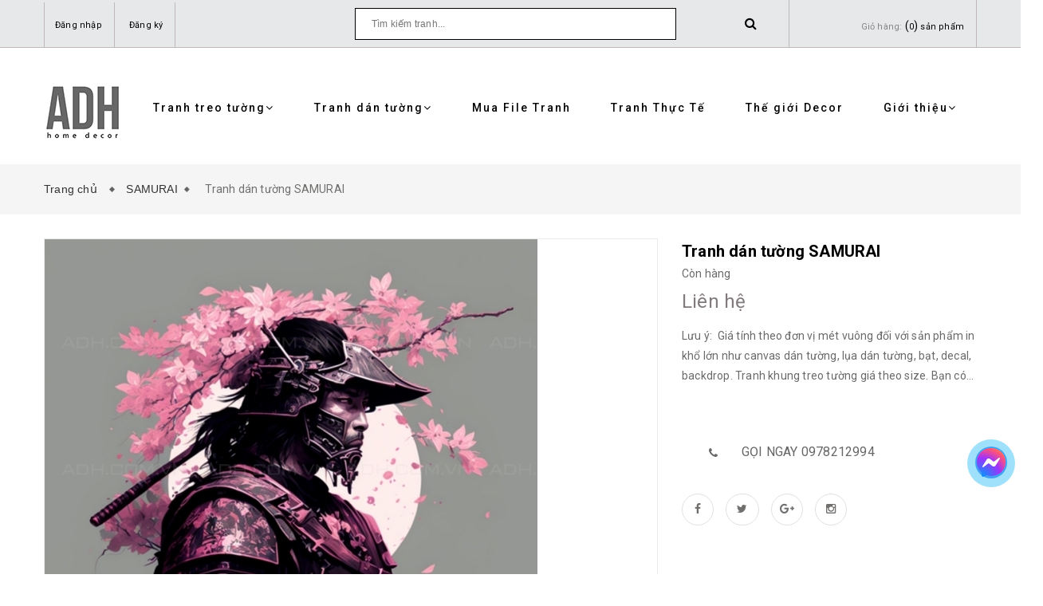

--- FILE ---
content_type: text/html; charset=utf-8
request_url: https://adh.com.vn/tranh-dan-tuong-samurai-2
body_size: 17065
content:
<!doctype html>
<!--[if lt IE 7]><html class="no-js lt-ie9 lt-ie8 lt-ie7" lang="en"> <![endif]-->
<!--[if IE 7]><html class="no-js lt-ie9 lt-ie8" lang="en"> <![endif]-->
<!--[if IE 8]><html class="no-js lt-ie9" lang="en"> <![endif]-->
<!--[if IE 9 ]><html class="ie9 no-js"> <![endif]-->
<!--[if (gt IE 9)|!(IE)]><!--> <html class="no-js" lang="vi"> <!--<![endif]-->
<head>
	<!-- Facebook Pixel Code -->
	<script>
		!function(f,b,e,v,n,t,s)
		{if(f.fbq)return;n=f.fbq=function(){n.callMethod?
			n.callMethod.apply(n,arguments):n.queue.push(arguments)};
		 if(!f._fbq)f._fbq=n;n.push=n;n.loaded=!0;n.version='2.0';
		 n.queue=[];t=b.createElement(e);t.async=!0;
		 t.src=v;s=b.getElementsByTagName(e)[0];
		 s.parentNode.insertBefore(t,s)}(window, document,'script',
										 'https://connect.facebook.net/en_US/fbevents.js');
		fbq('init', '1225908894282320');
		fbq('track', 'PageView');
	</script>
	<noscript><img height="1" width="1" style="display:none"
				   src="https://www.facebook.com/tr?id=1225908894282320&ev=PageView&noscript=1"
				   /></noscript>
	<!-- End Facebook Pixel Code -->
	<meta charset="UTF-8" />
	<meta name="viewport" content="width=device-width, initial-scale=1, maximum-scale=1">			
	<title>
		Tranh dán tường SAMURAI
		
		
		 ADH-ART DREAM HOUSE			
	</title>		
	<!-- ================= Page description ================== -->
	
	<meta name="description" content="Lưu &#253;: Gi&#225; t&#237;nh theo đơn vị m&#233;t vu&#244;ng đối với sản phẩm in khổ lớn như canvas d&#225;n tường, lụa d&#225;n tường, bạt, decal, backdrop. Tranh khung treo tường gi&#225; theo size. Bạn c&#243; thể đặt in &#225;o thun theo h&#236;nh y&#234;u cầu. Bạn muốn mua file h&#227;y li&#234;n hệ zalo hotline nh&#233;! * Bạn c&#243; thể đặt in file tranh, ảnh theo y&#234;u cầu của bạn! Bạn c&#243;">
	
	<!-- ================= Meta ================== -->
	<meta name="keywords" content="Tranh dán tường SAMURAI, SAMURAI, Quán Ăn - Nhà Hàng, Tranh Dán Tường, ADH-ART DREAM HOUSE, adh.com.vn"/>		
	<link rel="canonical" href="https://adh.com.vn/tranh-dan-tuong-samurai-2"/>
	<meta name='revisit-after' content='1 days' />
	<meta name="robots" content="noodp,index,follow" />
	<!-- ================= Favicon ================== -->
	
	<link rel="icon" href="//bizweb.dktcdn.net/100/321/594/themes/673058/assets/favicon.png?1722498769506" type="image/x-icon" />
	
	<!-- ================= Google Fonts ================== -->
	
	
		
	<!-- Product meta ================================================== -->
	

  <meta property="og:type" content="product">
  <meta property="og:title" content="Tranh dán tường SAMURAI">
  
    <meta property="og:image" content="http://bizweb.dktcdn.net/thumb/grande/100/321/594/products/adhsmr239714-7p.jpg?v=1689776111893">
    <meta property="og:image:secure_url" content="https://bizweb.dktcdn.net/thumb/grande/100/321/594/products/adhsmr239714-7p.jpg?v=1689776111893">
  
  <meta property="og:price:amount" content="0">
  <meta property="og:price:currency" content="VND">

<meta property="og:description" content="Lưu ý: Giá tính theo đơn vị mét vuông đối với sản phẩm in khổ lớn như canvas dán tường, lụa dán tường, bạt, decal, backdrop. Tranh khung treo tường giá theo size. Bạn có thể đặt in áo thun theo hình yêu cầu. Bạn muốn mua file hãy liên hệ zalo hotline nhé! * Bạn có thể đặt in file tranh, ảnh theo yêu cầu của bạn! Bạn có">
<meta property="og:url" content="https://adh.com.vn/tranh-dan-tuong-samurai-2">
<meta property="og:site_name" content="ADH-ART DREAM HOUSE">


	<!-- fonts --> 
	<script src="//code.jquery.com/jquery-1.11.1.min.js" integrity="sha256-VAvG3sHdS5LqTT+5A/aeq/bZGa/Uj04xKxY8KM/w9EE=" crossorigin="anonymous"></script>
	<script src="//maxcdn.bootstrapcdn.com/bootstrap/3.1.1/js/bootstrap.min.js" type="text/javascript"></script>
	<script src="//bizweb.dktcdn.net/100/321/594/themes/673058/assets/jquery-2.2.3.min.js?1722498769506" type="text/javascript"></script>
	<script src="//cdnjs.cloudflare.com/ajax/libs/jquery-parallax/1.1.3/jquery-parallax-min.js" type="text/javascript"></script>
	<script src="//cdnjs.cloudflare.com/ajax/libs/owl-carousel/1.3.3/owl.carousel.min.js" type="text/javascript"></script>
	<script src="//bizweb.dktcdn.net/100/321/594/themes/673058/assets/resize.js?1722498769506" type="text/javascript"></script>
	
	<script src="//cdnjs.cloudflare.com/ajax/libs/jquery.isotope/1.5.25/jquery.isotope.min.js" type="text/javascript"></script>
	<script src="//cdnjs.cloudflare.com/ajax/libs/flexslider/2.2.0/jquery.flexslider-min.js" type="text/javascript"></script>
	<script src="//bizweb.dktcdn.net/100/321/594/themes/673058/assets/modernizr-2.8.3.min.js?1722498769506" type="text/javascript"></script>
	<!-- Styles -->
	<link href='https://fonts.googleapis.com/css?family=Roboto:400,300,300italic,400italic,500,500italic,700,700italic,900,900italic&subset=latin,vietnamese,latin-ext' rel='stylesheet' type='text/css'>
	<link href='https://fonts.googleapis.com/css?family=Roboto+Slab:400,300,700&subset=latin,vietnamese,latin-ext' rel='stylesheet' type='text/css'>
	<link rel="stylesheet" href="//maxcdn.bootstrapcdn.com/font-awesome/4.5.0/css/font-awesome.min.css">
	<link rel="stylesheet" href="https://maxcdn.bootstrapcdn.com/bootstrap/3.3.7/css/bootstrap.min.css" integrity="sha384-BVYiiSIFeK1dGmJRAkycuHAHRg32OmUcww7on3RYdg4Va+PmSTsz/K68vbdEjh4u" crossorigin="anonymous">
	<link href="//cdnjs.cloudflare.com/ajax/libs/font-awesome/4.5.0/css/font-awesome.min.css" rel="stylesheet" type="text/css" media="all" />
	<link href="//cdnjs.cloudflare.com/ajax/libs/owl-carousel/1.3.3/owl.carousel.min.css" rel="stylesheet" type="text/css" media="all" />
	<link href="//bizweb.dktcdn.net/100/321/594/themes/673058/assets/jgrowl.css?1722498769506" rel="stylesheet" type="text/css" media="all" />
	<link href="//bizweb.dktcdn.net/100/321/594/themes/673058/assets/multi-columns-row.css?1722498769506" rel="stylesheet" type="text/css" media="all" />
	<link href="//cdnjs.cloudflare.com/ajax/libs/owl-carousel/1.3.3/owl.theme.min.css" rel="stylesheet" type="text/css" media="all" />
	<link href="//bizweb.dktcdn.net/100/321/594/themes/673058/assets/base.scss.css?1722498769506" rel="stylesheet" type="text/css" media="all" />		
	<link href="//bizweb.dktcdn.net/100/321/594/themes/673058/assets/style.scss.css?1722498769506" rel="stylesheet" type="text/css" media="all" />		
	<link href="//bizweb.dktcdn.net/100/321/594/themes/673058/assets/update.scss.css?1722498769506" rel="stylesheet" type="text/css" media="all" />		
	<link href="//bizweb.dktcdn.net/100/321/594/themes/673058/assets/module.scss.css?1722498769506" rel="stylesheet" type="text/css" media="all" />
	<link href="//bizweb.dktcdn.net/100/321/594/themes/673058/assets/responsive.scss.css?1722498769506" rel="stylesheet" type="text/css" media="all" />
	<link href="//bizweb.dktcdn.net/100/321/594/themes/673058/assets/settings.css?1722498769506" rel="stylesheet" type="text/css" media="all" />
	<link href="//bizweb.dktcdn.net/100/321/594/themes/673058/assets/main_styles.css?1722498769506" rel="stylesheet" type="text/css" media="all" />
	<!-- Header hook for plugins ================================================== -->
	<script>
	var Bizweb = Bizweb || {};
	Bizweb.store = 'tranhadh.mysapo.net';
	Bizweb.id = 321594;
	Bizweb.theme = {"id":673058,"name":"Mendover","role":"main"};
	Bizweb.template = 'product';
	if(!Bizweb.fbEventId)  Bizweb.fbEventId = 'xxxxxxxx-xxxx-4xxx-yxxx-xxxxxxxxxxxx'.replace(/[xy]/g, function (c) {
	var r = Math.random() * 16 | 0, v = c == 'x' ? r : (r & 0x3 | 0x8);
				return v.toString(16);
			});		
</script>
<script>
	(function () {
		function asyncLoad() {
			var urls = ["https://newcollectionfilter.sapoapps.vn/genscript/script.js?store=tranhadh.mysapo.net","//productreviews.sapoapps.vn/assets/js/productreviews.min.js?store=tranhadh.mysapo.net","https://availablenotice.sapoapps.vn/scripts/ab_availablenotice_scripttag.min.js?store=tranhadh.mysapo.net","https://googleshopping.sapoapps.vn/conversion-tracker/global-tag/1779.js?store=tranhadh.mysapo.net","https://googleshopping.sapoapps.vn/conversion-tracker/event-tag/1779.js?store=tranhadh.mysapo.net","https://google-shopping.sapoapps.vn/conversion-tracker/global-tag/3603.js?store=tranhadh.mysapo.net","https://google-shopping.sapoapps.vn/conversion-tracker/event-tag/3603.js?store=tranhadh.mysapo.net"];
			for (var i = 0; i < urls.length; i++) {
				var s = document.createElement('script');
				s.type = 'text/javascript';
				s.async = true;
				s.src = urls[i];
				var x = document.getElementsByTagName('script')[0];
				x.parentNode.insertBefore(s, x);
			}
		};
		window.attachEvent ? window.attachEvent('onload', asyncLoad) : window.addEventListener('load', asyncLoad, false);
	})();
</script>


<script>
	window.BizwebAnalytics = window.BizwebAnalytics || {};
	window.BizwebAnalytics.meta = window.BizwebAnalytics.meta || {};
	window.BizwebAnalytics.meta.currency = 'VND';
	window.BizwebAnalytics.tracking_url = '/s';

	var meta = {};
	
	meta.product = {"id": 31928884, "vendor": "", "name": "Tranh dán tường SAMURAI",
	"type": "Tranh dán tường", "price": 0 };
	
	
	for (var attr in meta) {
	window.BizwebAnalytics.meta[attr] = meta[attr];
	}
</script>

	
		<script src="/dist/js/stats.min.js?v=96f2ff2"></script>
	












	<!--[if lt IE 9]>
<script src="//html5shim.googlecode.com/svn/trunk/html5.js"></script>
<script src="css3-mediaqueries-js.googlecode.com/svn/trunk/css3-mediaqueries.js"></script>
<![endif]-->   
	<!--[if lt IE 9]>
<script src="//bizweb.dktcdn.net/100/321/594/themes/673058/assets/respond.min.js?1722498769506" type="text/javascript"></script>
<![endif]-->
	<!-- Bizweb javascript customer -->
	
	

	<!-- Bizweb conter for header -->
	<script>
	var Bizweb = Bizweb || {};
	Bizweb.store = 'tranhadh.mysapo.net';
	Bizweb.id = 321594;
	Bizweb.theme = {"id":673058,"name":"Mendover","role":"main"};
	Bizweb.template = 'product';
	if(!Bizweb.fbEventId)  Bizweb.fbEventId = 'xxxxxxxx-xxxx-4xxx-yxxx-xxxxxxxxxxxx'.replace(/[xy]/g, function (c) {
	var r = Math.random() * 16 | 0, v = c == 'x' ? r : (r & 0x3 | 0x8);
				return v.toString(16);
			});		
</script>
<script>
	(function () {
		function asyncLoad() {
			var urls = ["https://newcollectionfilter.sapoapps.vn/genscript/script.js?store=tranhadh.mysapo.net","//productreviews.sapoapps.vn/assets/js/productreviews.min.js?store=tranhadh.mysapo.net","https://availablenotice.sapoapps.vn/scripts/ab_availablenotice_scripttag.min.js?store=tranhadh.mysapo.net","https://googleshopping.sapoapps.vn/conversion-tracker/global-tag/1779.js?store=tranhadh.mysapo.net","https://googleshopping.sapoapps.vn/conversion-tracker/event-tag/1779.js?store=tranhadh.mysapo.net","https://google-shopping.sapoapps.vn/conversion-tracker/global-tag/3603.js?store=tranhadh.mysapo.net","https://google-shopping.sapoapps.vn/conversion-tracker/event-tag/3603.js?store=tranhadh.mysapo.net"];
			for (var i = 0; i < urls.length; i++) {
				var s = document.createElement('script');
				s.type = 'text/javascript';
				s.async = true;
				s.src = urls[i];
				var x = document.getElementsByTagName('script')[0];
				x.parentNode.insertBefore(s, x);
			}
		};
		window.attachEvent ? window.attachEvent('onload', asyncLoad) : window.addEventListener('load', asyncLoad, false);
	})();
</script>


<script>
	window.BizwebAnalytics = window.BizwebAnalytics || {};
	window.BizwebAnalytics.meta = window.BizwebAnalytics.meta || {};
	window.BizwebAnalytics.meta.currency = 'VND';
	window.BizwebAnalytics.tracking_url = '/s';

	var meta = {};
	
	meta.product = {"id": 31928884, "vendor": "", "name": "Tranh dán tường SAMURAI",
	"type": "Tranh dán tường", "price": 0 };
	
	
	for (var attr in meta) {
	window.BizwebAnalytics.meta[attr] = meta[attr];
	}
</script>

	
		<script src="/dist/js/stats.min.js?v=96f2ff2"></script>
	












	<link href="//bizweb.dktcdn.net/100/321/594/themes/673058/assets/cf-stylesheet.css?1722498769506" rel="stylesheet" type="text/css" media="all" />
	<script>var ProductReviewsAppUtil=ProductReviewsAppUtil || {};</script>
	<link href="//bizweb.dktcdn.net/100/321/594/themes/673058/assets/appbulk-available-notice.css?1722498769506" rel="stylesheet" type="text/css" media="all" />
</head>
<body>

	<!-- Menu mobile -->
<div id="mySidenav" class="sidenav menu_mobile hidden-md hidden-lg">
	<span class="close_menu">
	</span>
	<div class="content_memu_mb">
		<div class="link_list_mobile">
			<ul class="ct-mobile">
				
				
				<li class="level0 level-top parent">
					<a href="javascript:void(0)" class="click-one-z">
						Tranh treo tường 
						<i class="ti-plus fa fa-angle-right"></i>
					</a>
					<ul class="level0 sub-menu" style="display: none">
						
						<li class="level1">
							<a href="/phong-canh-1"><span>Phong Cảnh</span></a>
							
						</li>
						
						<li class="level1">
							<a href="/tropical-1"><span>Tropical</span></a>
							
						</li>
						
						<li class="level1">
							<a href="/con-nguoi"><span>Con Người</span></a>
							
						</li>
						
						<li class="level1">
							<a href="/kien-truc-thanh-pho"><span>Kiến trúc- Thành phố</span></a>
							
						</li>
						
						<li class="level1">
							<a href="/truu-tuong-1"><span>Trừu tượng</span></a>
							
						</li>
						
						<li class="level1">
							<a href="/thien-nhien"><span>Thiên Nhiên</span></a>
							
						</li>
						
						<li class="level1">
							<a href="/hoa"><span>Hoa</span></a>
							
						</li>
						
						<li class="level1">
							<a href="/dong-vat-1"><span>Động Vật</span></a>
							
						</li>
						
						<li class="level1">
							<a href="/tre-em"><span>Trẻ Em</span></a>
							
						</li>
						
						<li class="level1">
							<a href="/teen-manga"><span>Teen Manga</span></a>
							
						</li>
						
						<li class="level1">
							<a href="/chim-cong"><span>Chim công</span></a>
							
						</li>
						
						<li class="level1">
							<a href="/cuu-ngu-quan-hoi"><span>Cửu Ngư Quần Hội</span></a>
							
						</li>
						
						<li class="level1">
							<a href="/vu-tru-space"><span>Vũ Trụ - Space</span></a>
							
						</li>
						
						<li class="level1">
							<a href="/la-cay"><span>Lá Cây</span></a>
							
						</li>
						
						<li class="level1">
							<a href="/drink-goblet"><span>Drink - Goblet</span></a>
							
						</li>
						
						<li class="level1">
							<a href="/tranh-khung-samurai"><span>Tranh khung SAMURAI</span></a>
							
						</li>
						
						<li class="level1">
							<a href="/cac-chat-lieu"><span>Các Chất Liệu (Printing materials) :</span></a>
							
						</li>
						
					</ul>
				</li>
				
				
				
				<li class="level0 level-top parent">
					<a href="javascript:void(0)" class="click-one-z">
						Tranh dán tường 
						<i class="ti-plus fa fa-angle-right"></i>
					</a>
					<ul class="level0 sub-menu" style="display: none">
						
						<li class="level1">
							<a href="/hang-cay"><span>Hàng Cây</span></a>
							
						</li>
						
						<li class="level1">
							<a href="/hoa-flower"><span>Hoa -Flower</span></a>
							
						</li>
						
						<li class="level1">
							<a href="/rung"><span>Rừng</span></a>
							
						</li>
						
						<li class="level1">
							<a href="/tropical"><span>Tropical</span></a>
							
						</li>
						
						<li class="level1">
							<a href="/vintage"><span>Vintage</span></a>
							
						</li>
						
						<li class="level1">
							<a href="/tuong-wall"><span>Tường- Wall</span></a>
							
						</li>
						
						<li class="level1">
							<a href="/phong-canh"><span>Phong Cảnh</span></a>
							
						</li>
						
						<li class="level1">
							<a href="/canh-duong-pho"><span>Cảnh đường phố</span></a>
							
						</li>
						
						<li class="level1">
							<a href="/thanh-pho-city"><span>Thành Phố - City</span></a>
							
						</li>
						
						<li class="level1">
							<a href="/tre-em-kid"><span>Trẻ Em - Kid</span></a>
							
						</li>
						
						<li class="level1">
							<a href="/thac-nuoc"><span>Thác Nước</span></a>
							
						</li>
						
						<li class="level1">
							<a href="/du-lich-dia-danh"><span>Du Lịch - Địa Danh</span></a>
							
						</li>
						
						<li class="level1">
							<a href="/dong-vat"><span>Động Vật</span></a>
							
						</li>
						
						<li class="level1">
							<a href="/canh-song-nuoc"><span>Cảnh Sông Nước</span></a>
							
						</li>
						
						<li class="level1">
							<a href="/la"><span>Lá</span></a>
							
						</li>
						
						<li class="level1">
							<a href="/chim-hong-hac-flamingo"><span>Chim Hồng Hạc- Flamingo</span></a>
							
						</li>
						
						<li class="level1">
							<a href="/chim"><span>Chim</span></a>
							
						</li>
						
						<li class="level1">
							<a href="/o-to-car"><span>Ô tô- Car</span></a>
							
						</li>
						
						<li class="level1">
							<a href="/cafe-tra-sua"><span>Cafe - Trà Sữa</span></a>
							
						</li>
						
						<li class="level1">
							<a href="/truu-tuong"><span>Trừu Tượng</span></a>
							
						</li>
						
						<li class="level1">
							<a href="/phong-cach-3d"><span>Phong cách 3D</span></a>
							
						</li>
						
						<li class="level1">
							<a href="/bar-hip-hop-graffiti"><span>Bar- Hip hop- Graffiti</span></a>
							
						</li>
						
						<li class="level1">
							<a href="/art-ve-net"><span>Art- Vẽ nét</span></a>
							
						</li>
						
						<li class="level1">
							<a href="/vu-tru-khoa-hoc-vien-tuong"><span>Vũ Trụ- Khoa Học Viễn Tưởng</span></a>
							
						</li>
						
						<li class="level1">
							<a href="/den-trang-xam"><span>Đen Trắng - Xám</span></a>
							
						</li>
						
						<li class="level1">
							<a href="/mau-hong"><span>Màu Hồng</span></a>
							
						</li>
						
						<li class="level1">
							<a href="/mau-vang"><span>Màu Vàng</span></a>
							
						</li>
						
						<li class="level1">
							<a href="/mau-tim"><span>Màu Tím</span></a>
							
						</li>
						
						<li class="level1">
							<a href="/tranh-bat-ma"><span>Tranh Bát Mã</span></a>
							
						</li>
						
						<li class="level1">
							<a href="/son-thuy"><span>Sơn Thủy Đứng</span></a>
							
						</li>
						
						<li class="level1">
							<a href="/son-thuy-1"><span>Sơn Thủy</span></a>
							
						</li>
						
						<li class="level1">
							<a href="/san-pham-ban-chay"><span>SẢN PHẨM BÁN CHẠY</span></a>
							
							<i class="ti-plus fa fa-angle-right"></i>
							<ul class="level1 sub-menu" style="display:none;">
								
							</ul>
							
						</li>
						
						<li class="level1">
							<a href="/huou"><span>Hươu</span></a>
							
						</li>
						
						<li class="level1">
							<a href="/hoa-mau-don"><span>Hoa Mẫu Đơn</span></a>
							
						</li>
						
						<li class="level1">
							<a href="/hoa-dao"><span>Hoa Đào</span></a>
							
						</li>
						
						<li class="level1">
							<a href="/toc-barber"><span>Tóc - Barber</span></a>
							
						</li>
						
						<li class="level1">
							<a href="/karaoke"><span>Karaoke</span></a>
							
						</li>
						
						<li class="level1">
							<a href="/bien-sea"><span>Biển- Sea</span></a>
							
						</li>
						
						<li class="level1">
							<a href="/quan-an-nha-hang"><span>Quán Ăn - Nhà Hàng</span></a>
							
						</li>
						
						<li class="level1">
							<a href="/spa-lam-dep-my-pham-nail"><span>Spa- Làm đẹp- Mỹ Phẩm- Nail</span></a>
							
						</li>
						
						<li class="level1">
							<a href="/tranh-3d-gia-ngoc"><span>Tranh 3D Giả Ngọc</span></a>
							
						</li>
						
						<li class="level1">
							<a href="/tranh-linh-thu"><span>Tranh Linh Thú</span></a>
							
						</li>
						
						<li class="level1">
							<a href="/samurai"><span>SAMURAI</span></a>
							
						</li>
						
						<li class="level1">
							<a href="/cac-chat-lieu"><span>Các Chất Liệu (Printing materials) :</span></a>
							
						</li>
						
					</ul>
				</li>
				
				
				
				<li class="level0 level-top parent">
					<a href="/mua-file-tranh">
						Mua File Tranh
					</a>
				</li>
				
				
				
				<li class="level0 level-top parent">
					<a href="/tranh-thuc-te-1">
						Tranh Thực Tế
					</a>
				</li>
				
				
				
				<li class="level0 level-top parent">
					<a href="/the-gioi-decor">
						Thế giới Decor
					</a>
				</li>
				
				
				
				<li class="level0 level-top parent">
					<a href="javascript:void(0)" class="click-one-z">
						Giới thiệu 
						<i class="ti-plus fa fa-angle-right"></i>
					</a>
					<ul class="level0 sub-menu" style="display: none">
						
					</ul>
				</li>
				
				

			</ul>
		</div>
	</div>
</div>
	<div class="fix_height_mobile" style="float:left;width:100%;">
		<div class="ops"></div>

		<header class="tz-header tz-header2 ">
	<div class="overlay"></div>
	<div class="header-top-bar">
		<div class="container no-pad-768">
			<div class="fvc">
				<div class="col-sm-4 col-xs-2 col-lg-4 col-md-4 no-pad-left">
					<div class="header-left">
						<div class="menu-top-menu visible-xs">
							
							<a href="/account/login" class=""><i class="fa fa-user"></i></a>

							
							<ul class="reg_mobile">
								
								<li><a href="/account/login">Đăng nhập</a></li>
								<li><a href="/account/register">Đăng ký</a></li>
								
							</ul>
						</div>
						<div class="menu-top-menu hidden-xs">
							<ul>
								
								<li><a href="/account/login">Đăng nhập</a></li>
								<li><a href="/account/register">Đăng ký</a></li>
								
							</ul>
						</div>
					</div>
				</div>
				<div class="col-sm-8 col-xs-10 col-lg-8 col-md-8 no-pad-right">
					<div class="search-cart-list">
						<div class="header-search">
							<form action="/search" method="get" >
								<div class="show_search">
									<input type="text" placeholder="Tìm kiếm tranh..." name="query" maxlength="70">
									<input class="hidden" type="submit" value="">
									<button style="border:none;">
										<i class="fa fa-search"></i>
									</button>
								</div>
							</form>
						</div>
						<div class="cart-total">
							<ul>
								<li>
									<a class="cart-toggler" href="/cart">
										<span class="cart-no"> 
											<span class="cart-icon"></span> 
											<span class="hidden-xs" style="color:#848484;font-size: 11px;"> Giỏ hàng:</span>
											(<span class="count_item_pr" style="font-size: 11px;" id="cart-total" >
											0
											</span>)
											<span class="hidden-xs" style="font-size: 11px;">sản phẩm</span>
										</span>
									</a>
									<div class="mini-cart-content shopping_cart">

									</div>
								</li>
							</ul>
						</div>
					</div>
				</div>
			</div>
		</div>
	</div>
	<div id="menu-fix">								
		<div class="container" id="open_menu_mobile">
			<h3 class="tz-logo pull-left">
				
				<a class="logo logo-wrapper " href="/">					
					<img src="//bizweb.dktcdn.net/100/321/594/themes/673058/assets/logo.png?1722498769506" alt="logo ">					
				</a>
				
			</h3>

			<button class="btn-navbar tz_icon_menu pull-right  visible-xs visible-sm" type="button">
				<i class="fa fa-bars"></i> MENU
			</button>
			<nav class="pull-right">
				<ul class="nav-collapse">
					
					
					<li>
						<a href="/tranh-treo-tuong">Tranh treo tường<span data-toggle="dropdown" class="dropdown-toggle fa fa-angle-down"></span></a>

						<div class="nav-child dropdown-menu mega-dropdown-menu">
							<div class="mega-dropdown-inner">
								<div class="row">
									<div data-width="12" class="col-md-12 mega-col-nav">
										<div class="mega-inner">
											<ul class="mega-nav level1">
												
												
												<li>
													<a href="/phong-canh-1">Phong Cảnh</a>
												</li>
												
												
												
												<li>
													<a href="/tropical-1">Tropical</a>
												</li>
												
												
												
												<li>
													<a href="/con-nguoi">Con Người</a>
												</li>
												
												
												
												<li>
													<a href="/kien-truc-thanh-pho">Kiến trúc- Thành phố</a>
												</li>
												
												
												
												<li>
													<a href="/truu-tuong-1">Trừu tượng</a>
												</li>
												
												
												
												<li>
													<a href="/thien-nhien">Thiên Nhiên</a>
												</li>
												
												
												
												<li>
													<a href="/hoa">Hoa</a>
												</li>
												
												
												
												<li>
													<a href="/dong-vat-1">Động Vật</a>
												</li>
												
												
												
												<li>
													<a href="/tre-em">Trẻ Em</a>
												</li>
												
												
												
												<li>
													<a href="/teen-manga">Teen Manga</a>
												</li>
												
												
												
												<li>
													<a href="/chim-cong">Chim công</a>
												</li>
												
												
												
												<li>
													<a href="/cuu-ngu-quan-hoi">Cửu Ngư Quần Hội</a>
												</li>
												
												
												
												<li>
													<a href="/vu-tru-space">Vũ Trụ - Space</a>
												</li>
												
												
												
												<li>
													<a href="/la-cay">Lá Cây</a>
												</li>
												
												
												
												<li>
													<a href="/drink-goblet">Drink - Goblet</a>
												</li>
												
												
												
												<li>
													<a href="/tranh-khung-samurai">Tranh khung SAMURAI</a>
												</li>
												
												
												
												<li>
													<a href="/cac-chat-lieu">Các Chất Liệu (Printing materials) :</a>
												</li>
												
												
											</ul>
										</div>
									</div>
								</div>
							</div>
						</div>
					</li>
					
					
					
					<li>
						<a href="/tranh-dan-tuong">Tranh dán tường<span data-toggle="dropdown" class="dropdown-toggle fa fa-angle-down"></span></a>

						<div class="nav-child dropdown-menu mega-dropdown-menu">
							<div class="mega-dropdown-inner">
								<div class="row">
									<div data-width="12" class="col-md-12 mega-col-nav">
										<div class="mega-inner">
											<ul class="mega-nav level1">
												
												
												<li>
													<a href="/hang-cay">Hàng Cây</a>
												</li>
												
												
												
												<li>
													<a href="/hoa-flower">Hoa -Flower</a>
												</li>
												
												
												
												<li>
													<a href="/rung">Rừng</a>
												</li>
												
												
												
												<li>
													<a href="/tropical">Tropical</a>
												</li>
												
												
												
												<li>
													<a href="/vintage">Vintage</a>
												</li>
												
												
												
												<li>
													<a href="/tuong-wall">Tường- Wall</a>
												</li>
												
												
												
												<li>
													<a href="/phong-canh">Phong Cảnh</a>
												</li>
												
												
												
												<li>
													<a href="/canh-duong-pho">Cảnh đường phố</a>
												</li>
												
												
												
												<li>
													<a href="/thanh-pho-city">Thành Phố - City</a>
												</li>
												
												
												
												<li>
													<a href="/tre-em-kid">Trẻ Em - Kid</a>
												</li>
												
												
												
												<li>
													<a href="/thac-nuoc">Thác Nước</a>
												</li>
												
												
												
												<li>
													<a href="/du-lich-dia-danh">Du Lịch - Địa Danh</a>
												</li>
												
												
												
												<li>
													<a href="/dong-vat">Động Vật</a>
												</li>
												
												
												
												<li>
													<a href="/canh-song-nuoc">Cảnh Sông Nước</a>
												</li>
												
												
												
												<li>
													<a href="/la">Lá</a>
												</li>
												
												
												
												<li>
													<a href="/chim-hong-hac-flamingo">Chim Hồng Hạc- Flamingo</a>
												</li>
												
												
												
												<li>
													<a href="/chim">Chim</a>
												</li>
												
												
												
												<li>
													<a href="/o-to-car">Ô tô- Car</a>
												</li>
												
												
												
												<li>
													<a href="/cafe-tra-sua">Cafe - Trà Sữa</a>
												</li>
												
												
												
												<li>
													<a href="/truu-tuong">Trừu Tượng</a>
												</li>
												
												
												
												<li>
													<a href="/phong-cach-3d">Phong cách 3D</a>
												</li>
												
												
												
												<li>
													<a href="/bar-hip-hop-graffiti">Bar- Hip hop- Graffiti</a>
												</li>
												
												
												
												<li>
													<a href="/art-ve-net">Art- Vẽ nét</a>
												</li>
												
												
												
												<li>
													<a href="/vu-tru-khoa-hoc-vien-tuong">Vũ Trụ- Khoa Học Viễn Tưởng</a>
												</li>
												
												
												
												<li>
													<a href="/den-trang-xam">Đen Trắng - Xám</a>
												</li>
												
												
												
												<li>
													<a href="/mau-hong">Màu Hồng</a>
												</li>
												
												
												
												<li>
													<a href="/mau-vang">Màu Vàng</a>
												</li>
												
												
												
												<li>
													<a href="/mau-tim">Màu Tím</a>
												</li>
												
												
												
												<li>
													<a href="/tranh-bat-ma">Tranh Bát Mã</a>
												</li>
												
												
												
												<li>
													<a href="/son-thuy">Sơn Thủy Đứng</a>
												</li>
												
												
												
												<li>
													<a href="/son-thuy-1">Sơn Thủy</a>
												</li>
												
												
												
												<li>
													<a href="/san-pham-ban-chay">SẢN PHẨM BÁN CHẠY</a>
													<i style="float:right;line-height: 30px;" class="click_show fa fa-angle-right"></i>
													<ul class="mega-nav level1 click_hiden">
														
													</ul>
												</li>
												
												
												
												<li>
													<a href="/huou">Hươu</a>
												</li>
												
												
												
												<li>
													<a href="/hoa-mau-don">Hoa Mẫu Đơn</a>
												</li>
												
												
												
												<li>
													<a href="/hoa-dao">Hoa Đào</a>
												</li>
												
												
												
												<li>
													<a href="/toc-barber">Tóc - Barber</a>
												</li>
												
												
												
												<li>
													<a href="/karaoke">Karaoke</a>
												</li>
												
												
												
												<li>
													<a href="/bien-sea">Biển- Sea</a>
												</li>
												
												
												
												<li>
													<a href="/quan-an-nha-hang">Quán Ăn - Nhà Hàng</a>
												</li>
												
												
												
												<li>
													<a href="/spa-lam-dep-my-pham-nail">Spa- Làm đẹp- Mỹ Phẩm- Nail</a>
												</li>
												
												
												
												<li>
													<a href="/tranh-3d-gia-ngoc">Tranh 3D Giả Ngọc</a>
												</li>
												
												
												
												<li>
													<a href="/tranh-linh-thu">Tranh Linh Thú</a>
												</li>
												
												
												
												<li>
													<a href="/samurai">SAMURAI</a>
												</li>
												
												
												
												<li>
													<a href="/cac-chat-lieu">Các Chất Liệu (Printing materials) :</a>
												</li>
												
												
											</ul>
										</div>
									</div>
								</div>
							</div>
						</div>
					</li>
					
					
					
					<li>
						<a href="/mua-file-tranh">Mua File Tranh</a>
					</li>
					
					
					
					<li>
						<a href="/tranh-thuc-te-1">Tranh Thực Tế</a>
					</li>
					
					
					
					<li>
						<a href="/the-gioi-decor">Thế giới Decor</a>
					</li>
					
					
					
					<li>
						<a href="/lien-he">Giới thiệu<span data-toggle="dropdown" class="dropdown-toggle fa fa-angle-down"></span></a>

						<div class="nav-child dropdown-menu mega-dropdown-menu">
							<div class="mega-dropdown-inner">
								<div class="row">
									<div data-width="12" class="col-md-12 mega-col-nav">
										<div class="mega-inner">
											<ul class="mega-nav level1">
												
											</ul>
										</div>
									</div>
								</div>
							</div>
						</div>
					</li>
					
					
				</ul>
			</nav>
		</div><!--end class container-->
	</div>
</header><!--end class tz-header-->
		<div class="fvc" style="float:left;width:100%;">
			
<div class="banner_page_list">
	
	<h1>Tranh dán tường SAMURAI</h1>
	
</div>
<div class="breadcrumbs">
	<div class="container">
		<ul>
			<li class="home"> <a href="/" title="Trang chủ">Trang chủ &nbsp;</a></li>
			<!-- blog -->
			
			<li>
				
				<a itemprop="url" href="samurai" itemprop="title" title="SAMURAI">SAMURAI</a>
				&nbsp;
												

			</li>

			<li><strong>Tranh dán tường SAMURAI</strong></li>

			<!-- search -->
			
			<!-- current_tags -->
			





			
		</ul>
	</div>
</div>








<div class="product-view-area" itemscope itemtype="http://schema.org/Product">
	<meta itemprop="url" content="//adh.com.vn/tranh-dan-tuong-samurai-2">
	<meta itemprop="image" content="//bizweb.dktcdn.net/thumb/grande/100/321/594/products/adhsmr239714-7p.jpg?v=1689776111893">
	<meta itemprop="shop-currency" content="VND">
	<div class="container">
		<div class="row">
			<div class="col-xs-12 col-sm-12 col-lg-8 col-md-8">
				
				
				
				
				
				<div id="sync1" class="not-dqowl owl-carousel large-image">
					
					<div class="item checkurl">
						<img class="sp-image" src="//bizweb.dktcdn.net/thumb/2048x2048/100/321/594/products/adhsmr239714-7p.jpg?v=1689776111893" alt="Tranh dán tường SAMURAI" />
					</div>
					
				</div>
				
				
				
			</div>
			<div class="col-xs-12 col-sm-12 col-lg-4 col-md-4">
				<div class="product-details-area">
					<div class="product-description details-prox">
						<form action="/cart/add" method="post" enctype="multipart/form-data" id="add-to-cart-form" class="cart">
							<h1 class="name" itemprop="name">Tranh dán tường SAMURAI</h1>
							<div class="short-description">
								<span class="inventory_quantity">
									
									<p class="stock-status">Còn hàng</p>
									
								</span>
								<div class="price-box-small">

									
									<span itemprop="price" class="special-price" style="font-size: 24px;">Liên hệ </span> <!-- Hết hàng -->
									

									
								</div>
								
								<p class="des_content text3line">
									
									Lưu ý:&nbsp; Giá tính theo đơn vị mét vuông đối với sản phẩm in khổ lớn như canvas dán tường, lụa dán tường, bạt, decal, backdrop. Tranh khung treo tường giá theo size. Bạn có thể đặt in áo thun theo hình yêu cầu. Bạn muốn mua file hãy liên hệ zalo hotline nhé!

&nbsp;* Bạn có thể đặt in file tranh, ảnh theo yêu cầu của bạn!

Bạn có thể&nbsp; đặt in theo chất liệu sau:&nbsp;

- Vải Canvas

- Vải Lụa

- Bạt

- Decal

- Tranh khung treo tường

- Đặt backdrop

- …

Kích thước: Tùy chọn

Giá tính theo đơn vị mét vuông.

Bạn hãy nhắn tin trực tiếp với chúng tôi để đặt in theo yêu cầu!&nbsp;

*Bạn cũng có thể mua file chất lượng cao của chúng tôi để in khổ lớn.
									
								</p>
								
							</div>
							<div class="form_action">
								
								<input type="hidden" name="variantId" value="93875193" />
								
								<div class="form_x hidden">
									<div class="add-to-cart">
										<label for="qty">Số lượng:</label>
										<div class="pull-left">
											<div class=" pull-left">
												<input onkeyup="valid(this,'numbers')" onblur="valid(this,'numbers')" min="1"  type="text" title="Số lượng" value="1"  id="qtym"  name="quantity" class="input-text" >
												<div class="btn_count">
													<button onClick="var result = document.getElementById('qtym'); var qtypro = result.value; if( !isNaN( qtypro )) result.value++;return false;"  type="button"><i class="fa fa-angle-up"></i></button>
													<button onClick="var result = document.getElementById('qtym'); var qtypro = result.value; if( !isNaN( qtypro ) &amp;&amp; qtypro &gt; 1 ) result.value--;return false;"  type="button"><i class="fa fa-angle-down"></i></button>
												</div>
											</div>
										</div>
									</div>
									<div class="qnt-addcart clearfix">
										
										<button class="btn-cart add_to_cart button_detail_product add_to_cart"  title="MUA NGAY" type="submit">Mua ngay</button>
										
									</div>
								</div>
							</div>
							<div class="detailcall clearfix">
								<div class="callphoneicon">
									<i class="fa fa-phone"></i>
								</div>
								<a href="callto:0978212994">Gọi ngay 0978212994 <br></a>
							</div>
							<div class="social-media">
								<ul class="media-icon2">
									<li>
										<a class="color-tooltip facebook" target="_blank" href="http://www.facebook.com/sharer.php?u=https://adh.com.vn/tranh-dan-tuong-samurai-2&t=Tranh dán tường SAMURAI" data-toggle="tooltip" title="" data-original-title="Facebook">
											<i class="fa fa-facebook"></i>
										</a>
									</li>
									<li>
										<a class="color-tooltip twitter" target="_blank" data-toggle="tooltip" title="" href="http://twitter.com/share?url=https://adh.com.vn/tranh-dan-tuong-samurai-2&text=Tranh dán tường SAMURAI&via=TWITTER_NAME" data-original-title="Twitter">
											<i class="fa fa-twitter"></i>
										</a>
									</li>
									<li>
										<a  class="color-tooltip google-plus" target="_blank" data-toggle="tooltip" title="" href="https://plus.google.com/share?url=https://adh.com.vn/tranh-dan-tuong-samurai-2" data-original-title="Google-plus">
											<i class="fa fa-google-plus"></i>
										</a>
									</li>
									<li>
										<a  class="color-tooltip dribbble" target="_blank" data-toggle="tooltip" title="" href="http://www.pinterest.com/pin/create/button/?url=https://adh.com.vn/tranh-dan-tuong-samurai-2&description=Tranh dán tường SAMURAI&media=//bizweb.dktcdn.net/assets/themes_support/noimage.gif" data-original-title="instagram">
											<i class="fa fa-instagram"></i>
										</a>
									</li>
								</ul>
							</div>
						﻿

	

<div class="ab-available-notice-button ab-hide"
	 data-ab-product-id="31928884">
	<button class="ab-notice-btn"
			title=""
			type="button"
			onclick="ABAvailableNotice.noticeButtonClick()">
		BÁO KHI CÓ HÀNG
	</button>
</div>
</form>
					</div>
				</div>
			</div>
		</div>
	</div>
</div>
<!-- PRODUCT-VIEW-AREA-END -->
<!-- PRODUCT-OVERVIEW-TAB-START -->

<div class="product-overview-tab">
	<div class="container">
		<div class="row">
			<div class="col-lg-12 col-md-12">
				<div class="product-tab e-tabs not-dqtab">
					<ul class="tabs tabs-title clearfix">	
						
						<li class="tab-link" data-tab="tab-1">
							<h4><span>Thông tin sản phẩm</span></h4>
						</li>																	
						
						
						<li class="tab-link" data-tab="tab-2">
							<h4><span>Giới thiệu</span></h4>
						</li>																	
						
						
						<li class="tab-link" data-tab="tab-3" id="tab-review">
							<h4><span>Tags</span></h4>
						</li>																	
						
					</ul>																									

					
					<div id="tab-1" class="tab-content">
						<div class="rte">
							
							<div style="box-sizing: border-box; padding: 0px; margin: 0px 0px 15px; color: rgb(0, 16, 24); font-family: &quot;Signika Negative&quot;, sans-serif; font-size: 14px; letter-spacing: 0.2px;">Lưu ý:&nbsp; Giá tính theo đơn vị mét vuông đối với sản phẩm in khổ lớn như canvas dán tường, lụa dán tường, bạt, decal, backdrop. Tranh khung treo tường giá theo size. Bạn có thể đặt in áo thun theo hình yêu cầu. Bạn muốn mua file hãy liên hệ zalo hotline nhé!</div>

<div style="box-sizing: border-box; padding: 0px; margin: 0px 0px 15px; color: rgb(0, 16, 24); font-family: &quot;Signika Negative&quot;, sans-serif; font-size: 14px; letter-spacing: 0.2px;">&nbsp;* Bạn có thể đặt in file tranh, ảnh theo yêu cầu của bạn!</div>

<div style="box-sizing: border-box; padding: 0px; margin: 0px 0px 15px; color: rgb(0, 16, 24); font-family: &quot;Signika Negative&quot;, sans-serif; font-size: 14px; letter-spacing: 0.2px;">Bạn có thể&nbsp; đặt in theo chất liệu sau:&nbsp;</div>

<div style="box-sizing: border-box; padding: 0px; margin: 0px 0px 15px; color: rgb(0, 16, 24); font-family: &quot;Signika Negative&quot;, sans-serif; font-size: 14px; letter-spacing: 0.2px;">-<span style="box-sizing: border-box; padding: 0px; margin: 0px; white-space: pre;"> </span>Vải Canvas</div>

<div style="box-sizing: border-box; padding: 0px; margin: 0px 0px 15px; color: rgb(0, 16, 24); font-family: &quot;Signika Negative&quot;, sans-serif; font-size: 14px; letter-spacing: 0.2px;">-<span style="box-sizing: border-box; padding: 0px; margin: 0px; white-space: pre;"> </span>Vải Lụa</div>

<div style="box-sizing: border-box; padding: 0px; margin: 0px 0px 15px; color: rgb(0, 16, 24); font-family: &quot;Signika Negative&quot;, sans-serif; font-size: 14px; letter-spacing: 0.2px;">-<span style="box-sizing: border-box; padding: 0px; margin: 0px; white-space: pre;"> </span>Bạt</div>

<div style="box-sizing: border-box; padding: 0px; margin: 0px 0px 15px; color: rgb(0, 16, 24); font-family: &quot;Signika Negative&quot;, sans-serif; font-size: 14px; letter-spacing: 0.2px;">-<span style="box-sizing: border-box; padding: 0px; margin: 0px; white-space: pre;"> </span>Decal</div>

<div style="box-sizing: border-box; padding: 0px; margin: 0px 0px 15px; color: rgb(0, 16, 24); font-family: &quot;Signika Negative&quot;, sans-serif; font-size: 14px; letter-spacing: 0.2px;">-<span style="box-sizing: border-box; padding: 0px; margin: 0px; white-space: pre;"> </span>Tranh khung treo tường</div>

<div style="box-sizing: border-box; padding: 0px; margin: 0px 0px 15px; color: rgb(0, 16, 24); font-family: &quot;Signika Negative&quot;, sans-serif; font-size: 14px; letter-spacing: 0.2px;">-<span style="box-sizing: border-box; padding: 0px; margin: 0px; white-space: pre;"> </span>Đặt backdrop</div>

<div style="box-sizing: border-box; padding: 0px; margin: 0px 0px 15px; color: rgb(0, 16, 24); font-family: &quot;Signika Negative&quot;, sans-serif; font-size: 14px; letter-spacing: 0.2px;">-<span style="box-sizing: border-box; padding: 0px; margin: 0px; white-space: pre;"> </span>…</div>

<div style="box-sizing: border-box; padding: 0px; margin: 0px 0px 15px; color: rgb(0, 16, 24); font-family: &quot;Signika Negative&quot;, sans-serif; font-size: 14px; letter-spacing: 0.2px;">Kích thước: Tùy chọn</div>

<div style="box-sizing: border-box; padding: 0px; margin: 0px 0px 15px; color: rgb(0, 16, 24); font-family: &quot;Signika Negative&quot;, sans-serif; font-size: 14px; letter-spacing: 0.2px;">Giá tính theo đơn vị mét vuông.</div>

<div style="box-sizing: border-box; padding: 0px; margin: 0px 0px 15px; color: rgb(0, 16, 24); font-family: &quot;Signika Negative&quot;, sans-serif; font-size: 14px; letter-spacing: 0.2px;">Bạn hãy nhắn tin trực tiếp với chúng tôi để đặt in theo yêu cầu!&nbsp;</div>

<div style="box-sizing: border-box; padding: 0px; margin: 0px 0px 15px; color: rgb(0, 16, 24); font-family: &quot;Signika Negative&quot;, sans-serif; font-size: 14px; letter-spacing: 0.2px;">*Bạn cũng có thể mua file chất lượng cao của chúng tôi để in khổ lớn.</div>
															
						</div>	
					</div>	
					
					
					<div id="tab-2" class="tab-content">
						<div class="rte">
								
						</div>
					</div>	
					
					
					<div id="tab-3" class="tab-content tab-review-c">
						<div class="rte">
							<ul>
								
							</ul>
						</div>
					</div>	
					
				</div>	
				
			</div>
		</div>
	</div>
</div>

<div class="product-reviews">
	<div id="bizweb-product-reviews" class="bizweb-product-reviews" data-id="31928884">
    
</div>
</div>
<!-- PRODUCT-OVERVIEW-TAB-END -->



<section class="tz-lastest-shop">
	<div class="container">
			<div class="new_title_color center" style="margin-bottom:90px;">
		<h2><span></span>Sản phẩm liên quan<span></span></h2>	
	</div>
		<div id="featured-slider-4" class=" row">
			<div class="slider-items slider-width-col4">
				
				
				<div class="laster-shop-item">
					




 












 













<div class="col-lg-12 col-md-12 col-sm-12 col-xs-12 stl_full_width">
	<form action="/cart/add" method="post" class="variants" data-id="product-actions-31928911" enctype="multipart/form-data">
		<span class="tz-shop-meta hidden-md hidden-sm hidden-xs">
			
			
			<a href="/tranh-dan-tuong-chien-binh-samurai-oai-hung" class="tzheart">
				Chi tiết
			</a>
		</span>
		<div class="laster-thumb row" onclick="location.href='/tranh-dan-tuong-chien-binh-samurai-oai-hung';">
			
			<a href="/tranh-dan-tuong-chien-binh-samurai-oai-hung" title="Tranh dán tường Chiến Binh SAMURAI oai hùng">
				<img src="//bizweb.dktcdn.net/thumb/large/100/321/594/products/adhsmr239714-30p.jpg?v=1689776183757" alt="Tranh dán tường Chiến Binh SAMURAI oai hùng">
			</a>


		</div>
	</form>
</div>
<div class="col-lg-12 col-md-12 col-sm-12 col-xs-12 stl_full_width">
	<div class="row">
		<div class="left_cnt_product">
			<h3><a href="/tranh-dan-tuong-chien-binh-samurai-oai-hung"  class="text2line">Tranh dán tường Chiến Binh SAMURAI oai hùng</a></h3>
			<div class="right_cnt_product">
				
				<small>Liên hệ</small>
				
			</div>
		</div>

	</div>
</div>
				</div>
				
				
				
				<div class="laster-shop-item">
					




 












 













<div class="col-lg-12 col-md-12 col-sm-12 col-xs-12 stl_full_width">
	<form action="/cart/add" method="post" class="variants" data-id="product-actions-31928910" enctype="multipart/form-data">
		<span class="tz-shop-meta hidden-md hidden-sm hidden-xs">
			
			
			<a href="/tranh-dan-tuong-cuoc-chien-cua-cac-chien-binh-samurai" class="tzheart">
				Chi tiết
			</a>
		</span>
		<div class="laster-thumb row" onclick="location.href='/tranh-dan-tuong-cuoc-chien-cua-cac-chien-binh-samurai';">
			
			<a href="/tranh-dan-tuong-cuoc-chien-cua-cac-chien-binh-samurai" title="Tranh dán tường  cuộc chiên của các Chiến Binh SAMURAI">
				<img src="//bizweb.dktcdn.net/thumb/large/100/321/594/products/adhsmr239714-29p.jpg?v=1689776180673" alt="Tranh dán tường  cuộc chiên của các Chiến Binh SAMURAI">
			</a>


		</div>
	</form>
</div>
<div class="col-lg-12 col-md-12 col-sm-12 col-xs-12 stl_full_width">
	<div class="row">
		<div class="left_cnt_product">
			<h3><a href="/tranh-dan-tuong-cuoc-chien-cua-cac-chien-binh-samurai"  class="text2line">Tranh dán tường  cuộc chiên của các Chiến Binh SAMURAI</a></h3>
			<div class="right_cnt_product">
				
				<small>Liên hệ</small>
				
			</div>
		</div>

	</div>
</div>
				</div>
				
				
				
				<div class="laster-shop-item">
					




 












 













<div class="col-lg-12 col-md-12 col-sm-12 col-xs-12 stl_full_width">
	<form action="/cart/add" method="post" class="variants" data-id="product-actions-31928909" enctype="multipart/form-data">
		<span class="tz-shop-meta hidden-md hidden-sm hidden-xs">
			
			
			<a href="/tranh-dan-tuong-nhung-chien-binh-samurai" class="tzheart">
				Chi tiết
			</a>
		</span>
		<div class="laster-thumb row" onclick="location.href='/tranh-dan-tuong-nhung-chien-binh-samurai';">
			
			<a href="/tranh-dan-tuong-nhung-chien-binh-samurai" title="Tranh dán tường Những Chiến Binh SAMURAI">
				<img src="//bizweb.dktcdn.net/thumb/large/100/321/594/products/adhsmr239714-28p.jpg?v=1689776177633" alt="Tranh dán tường Những Chiến Binh SAMURAI">
			</a>


		</div>
	</form>
</div>
<div class="col-lg-12 col-md-12 col-sm-12 col-xs-12 stl_full_width">
	<div class="row">
		<div class="left_cnt_product">
			<h3><a href="/tranh-dan-tuong-nhung-chien-binh-samurai"  class="text2line">Tranh dán tường Những Chiến Binh SAMURAI</a></h3>
			<div class="right_cnt_product">
				
				<small>Liên hệ</small>
				
			</div>
		</div>

	</div>
</div>
				</div>
				
				
				
				<div class="laster-shop-item">
					




 












 













<div class="col-lg-12 col-md-12 col-sm-12 col-xs-12 stl_full_width">
	<form action="/cart/add" method="post" class="variants" data-id="product-actions-31928907" enctype="multipart/form-data">
		<span class="tz-shop-meta hidden-md hidden-sm hidden-xs">
			
			
			<a href="/tranh-dan-tuong-chien-binh-samurai-3" class="tzheart">
				Chi tiết
			</a>
		</span>
		<div class="laster-thumb row" onclick="location.href='/tranh-dan-tuong-chien-binh-samurai-3';">
			
			<a href="/tranh-dan-tuong-chien-binh-samurai-3" title="Tranh dán tường Chiến Binh SAMURAI">
				<img src="//bizweb.dktcdn.net/thumb/large/100/321/594/products/adhsmr239714-27p.jpg?v=1689776174413" alt="Tranh dán tường Chiến Binh SAMURAI">
			</a>


		</div>
	</form>
</div>
<div class="col-lg-12 col-md-12 col-sm-12 col-xs-12 stl_full_width">
	<div class="row">
		<div class="left_cnt_product">
			<h3><a href="/tranh-dan-tuong-chien-binh-samurai-3"  class="text2line">Tranh dán tường Chiến Binh SAMURAI</a></h3>
			<div class="right_cnt_product">
				
				<small>Liên hệ</small>
				
			</div>
		</div>

	</div>
</div>
				</div>
				
				
				
				<div class="laster-shop-item">
					




 












 













<div class="col-lg-12 col-md-12 col-sm-12 col-xs-12 stl_full_width">
	<form action="/cart/add" method="post" class="variants" data-id="product-actions-31928906" enctype="multipart/form-data">
		<span class="tz-shop-meta hidden-md hidden-sm hidden-xs">
			
			
			<a href="/tranh-dan-tuong-chien-binh-samurai-2" class="tzheart">
				Chi tiết
			</a>
		</span>
		<div class="laster-thumb row" onclick="location.href='/tranh-dan-tuong-chien-binh-samurai-2';">
			
			<a href="/tranh-dan-tuong-chien-binh-samurai-2" title="Tranh dán tường Chiến Binh SAMURAI">
				<img src="//bizweb.dktcdn.net/thumb/large/100/321/594/products/adhsmr239714-26p.jpg?v=1689776171073" alt="Tranh dán tường Chiến Binh SAMURAI">
			</a>


		</div>
	</form>
</div>
<div class="col-lg-12 col-md-12 col-sm-12 col-xs-12 stl_full_width">
	<div class="row">
		<div class="left_cnt_product">
			<h3><a href="/tranh-dan-tuong-chien-binh-samurai-2"  class="text2line">Tranh dán tường Chiến Binh SAMURAI</a></h3>
			<div class="right_cnt_product">
				
				<small>Liên hệ</small>
				
			</div>
		</div>

	</div>
</div>
				</div>
				
				
				
				<div class="laster-shop-item">
					




 












 













<div class="col-lg-12 col-md-12 col-sm-12 col-xs-12 stl_full_width">
	<form action="/cart/add" method="post" class="variants" data-id="product-actions-31928905" enctype="multipart/form-data">
		<span class="tz-shop-meta hidden-md hidden-sm hidden-xs">
			
			
			<a href="/tranh-dan-tuong-nu-chien-binh-samurai" class="tzheart">
				Chi tiết
			</a>
		</span>
		<div class="laster-thumb row" onclick="location.href='/tranh-dan-tuong-nu-chien-binh-samurai';">
			
			<a href="/tranh-dan-tuong-nu-chien-binh-samurai" title="Tranh dán tường Nữ Chiến Binh SAMURAI">
				<img src="//bizweb.dktcdn.net/thumb/large/100/321/594/products/adhsmr239714-25p.jpg?v=1689776167873" alt="Tranh dán tường Nữ Chiến Binh SAMURAI">
			</a>


		</div>
	</form>
</div>
<div class="col-lg-12 col-md-12 col-sm-12 col-xs-12 stl_full_width">
	<div class="row">
		<div class="left_cnt_product">
			<h3><a href="/tranh-dan-tuong-nu-chien-binh-samurai"  class="text2line">Tranh dán tường Nữ Chiến Binh SAMURAI</a></h3>
			<div class="right_cnt_product">
				
				<small>Liên hệ</small>
				
			</div>
		</div>

	</div>
</div>
				</div>
				
				
				
				<div class="laster-shop-item">
					




 












 













<div class="col-lg-12 col-md-12 col-sm-12 col-xs-12 stl_full_width">
	<form action="/cart/add" method="post" class="variants" data-id="product-actions-31928904" enctype="multipart/form-data">
		<span class="tz-shop-meta hidden-md hidden-sm hidden-xs">
			
			
			<a href="/tranh-dan-tuong-chien-binh-samurai-1" class="tzheart">
				Chi tiết
			</a>
		</span>
		<div class="laster-thumb row" onclick="location.href='/tranh-dan-tuong-chien-binh-samurai-1';">
			
			<a href="/tranh-dan-tuong-chien-binh-samurai-1" title="Tranh dán tường Chiến Binh SAMURAI">
				<img src="//bizweb.dktcdn.net/thumb/large/100/321/594/products/adhsmr239714-24p.jpg?v=1689776164743" alt="Tranh dán tường Chiến Binh SAMURAI">
			</a>


		</div>
	</form>
</div>
<div class="col-lg-12 col-md-12 col-sm-12 col-xs-12 stl_full_width">
	<div class="row">
		<div class="left_cnt_product">
			<h3><a href="/tranh-dan-tuong-chien-binh-samurai-1"  class="text2line">Tranh dán tường Chiến Binh SAMURAI</a></h3>
			<div class="right_cnt_product">
				
				<small>Liên hệ</small>
				
			</div>
		</div>

	</div>
</div>
				</div>
				
				
				
				<div class="laster-shop-item">
					




 












 













<div class="col-lg-12 col-md-12 col-sm-12 col-xs-12 stl_full_width">
	<form action="/cart/add" method="post" class="variants" data-id="product-actions-31928903" enctype="multipart/form-data">
		<span class="tz-shop-meta hidden-md hidden-sm hidden-xs">
			
			
			<a href="/tranh-dan-tuong-chien-binh-samurai" class="tzheart">
				Chi tiết
			</a>
		</span>
		<div class="laster-thumb row" onclick="location.href='/tranh-dan-tuong-chien-binh-samurai';">
			
			<a href="/tranh-dan-tuong-chien-binh-samurai" title="Tranh dán tường Chiến Binh SAMURAI">
				<img src="//bizweb.dktcdn.net/thumb/large/100/321/594/products/adhsmr239714-23p.jpg?v=1689776161897" alt="Tranh dán tường Chiến Binh SAMURAI">
			</a>


		</div>
	</form>
</div>
<div class="col-lg-12 col-md-12 col-sm-12 col-xs-12 stl_full_width">
	<div class="row">
		<div class="left_cnt_product">
			<h3><a href="/tranh-dan-tuong-chien-binh-samurai"  class="text2line">Tranh dán tường Chiến Binh SAMURAI</a></h3>
			<div class="right_cnt_product">
				
				<small>Liên hệ</small>
				
			</div>
		</div>

	</div>
</div>
				</div>
				
				
			</div>
		</div>
	</div><!--end class container-->
</section><!--end class tz-lastest-shop-->

<script>  
	/*$(window).on("load resize scroll",function(){
		$('#sync2 .item img, .swatch-element label').click(function(){
			$('.large-image .checkurl img').attr('src',$(this).attr('src'));
		})
	});*/
	function valid(o,w){
		o.value = o.value.replace(valid.r[w],'');
		var qtyCount = document.getElementById('qtym').value;
		if(qtyCount == 0){
			document.getElementById("qtym").value = 1;
		}
	}
	valid.r={
		'numbers':/[^\d]/g
	}

	var selectCallback = function(variant, selector) {
		if (variant) {

			var form = jQuery('#' + selector.domIdPrefix).closest('form');

			for (var i=0,length=variant.options.length; i<length; i++) {

				var radioButton = form.find('.swatch[data-option-index="' + i + '"] :radio[value="' + variant.options[i] +'"]');
				console.log(radioButton);
				if (radioButton.size()) {
					radioButton.get(0).checked = true;
				}
			}
		}
		var addToCart = jQuery('.form_action .btn-cart'),
			form = jQuery('.form_action .form_x'),
			productPrice = jQuery('.details-prox .price-box-small .special-price'),
			qty = jQuery('.inventory_quantity'),
			comparePrice = jQuery('.details-prox .price-box-small .old-price');

		if (variant && variant.available) {
			qty.html('<p class="stock-status">Còn hàng</p>');
			addToCart.text('Mua ngay').removeAttr('disabled');	
			if(variant.price == 0){
				productPrice.html('Liên hệ');	
				comparePrice.hide();
				form.addClass('hidden');
			}else{
				form.removeClass('hidden');
				productPrice.html(Bizweb.formatMoney(variant.price, "{{amount_no_decimals_with_comma_separator}}₫"));
				if ( variant.compare_at_price > variant.price ) {
					comparePrice.html(Bizweb.formatMoney(variant.compare_at_price, "{{amount_no_decimals_with_comma_separator}}₫")).show();
				} else {
					comparePrice.hide();   
				}       										
			}

		} else {	
			qty.html('<p class="stock-status">Hết hàng</p>');
			addToCart.text('Hết hàng').attr('disabled', 'disabled');
			if(variant){
				if(variant.price != 0){
					form.removeClass('hidden');
					productPrice.html(Bizweb.formatMoney(variant.price, "{{amount_no_decimals_with_comma_separator}}₫"));
					// Also update and show the product's compare price if necessary
					if ( variant.compare_at_price > variant.price ) {
						comparePrice.html(Bizweb.formatMoney(variant.compare_at_price, "{{amount_no_decimals_with_comma_separator}}₫")).show();
					} else {
						comparePrice.hide();   
					}     
				}else{
					productPrice.html('Liên hệ');	
					comparePrice.hide();
					form.addClass('hidden');									
				}
			}else{
				productPrice.html('Liên hệ');	
				comparePrice.hide();
				form.addClass('hidden');	
			}

		}

		if (variant && variant.image) {  
			var originalImage = jQuery(".large-image img"); 
			var newImage = variant.image;
			var element = originalImage[0];
			Bizweb.Image.switchImage(newImage, element, function (newImageSizedSrc, newImage, element) {
				jQuery(element).parents('a').attr('href', newImageSizedSrc);
				jQuery(element).attr('src', newImageSizedSrc);
			});
		}

	};

	$(window).on("load resize",function(e){
		if($(window).width()<768){					   
			$('.product-tab .tab-link:nth-child(1) ').append('<div class="tab-content-mobile"></div>');
			$('.product-tab .tab-link:nth-child(1) .tab-content-mobile').append($('#tab-1').html());
			$('.product-tab .tab-link:nth-child(1)').addClass('current');

			$('.product-tab .tab-link:nth-child(2)').append('<div class="tab-content-mobile"></div>');
			$('.product-tab .tab-link:nth-child(2) .tab-content-mobile').append($('#tab-2').html());

			$('.product-tab .tab-link:nth-child(3)').append('<div class="tab-content-mobile"></div>');
			$('.product-tab .tab-link:nth-child(3) .tab-content-mobile').append($('#tab-3').html());

			$('.product-tab .tab-content').remove();
			$('.tab-link').click(function(e){

			})
		}
	});


	if($(window).width()<768){					   
		$('.product-tab .tab-link:nth-child(1) ').append('<div class="tab-content-mobile"></div>');
		$('.product-tab .tab-link:nth-child(1) .tab-content-mobile').append($('#tab-1').html());
		$('.product-tab .tab-link:nth-child(1)').addClass('current');

		$('.product-tab .tab-link:nth-child(2)').append('<div class="tab-content-mobile"></div>');
		$('.product-tab .tab-link:nth-child(2) .tab-content-mobile').append($('#tab-2').html());

		$('.product-tab .tab-link:nth-child(3)').append('<div class="tab-content-mobile"></div>');
		$('.product-tab .tab-link:nth-child(3) .tab-content-mobile').append($('#tab-3').html());

		$('.product-tab .tab-content').remove();

	}

	$(".not-dqtab").each( function(e){
		$(this).find('.tabs-title li:first-child').addClass('current');
		$(this).find('.tab-content').first().addClass('current');

		$(this).find('.tabs-title li').click(function(){
			if($(window).width()<768){	
				if($(this).hasClass('current')){
					$(this).removeClass('current');
				}else{
					var tab_id = $(this).attr('data-tab');
					var url = $(this).attr('data-url');
					$(this).closest('.e-tabs').find('.tab-viewall').attr('href',url);

					$(this).closest('.e-tabs').find('.tabs-title li').removeClass('current');
					$(this).closest('.e-tabs').find('.tab-content').removeClass('current');

					$(this).addClass('current');
					$(this).closest('.e-tabs').find("#"+tab_id).addClass('current');
				}
			}else{
				var tab_id = $(this).attr('data-tab');
				var url = $(this).attr('data-url');
				$(this).closest('.e-tabs').find('.tab-viewall').attr('href',url);

				$(this).closest('.e-tabs').find('.tabs-title li').removeClass('current');
				$(this).closest('.e-tabs').find('.tab-content').removeClass('current');

				$(this).addClass('current');
				$(this).closest('.e-tabs').find("#"+tab_id).addClass('current');

			}

		});    
	});

	jQuery(function($) {
		

		 // Add label if only one product option and it isn't 'Title'. Could be 'Size'.
		 

		  // Hide selectors if we only have 1 variant and its title contains 'Default'.
		  
		  $('.selector-wrapper').hide();
		    
		   });
</script>



		</div>

		<link href="//bizweb.dktcdn.net/100/321/594/themes/673058/assets/bpr-products-module.css?1722498769506" rel="stylesheet" type="text/css" media="all" />
<div class="bizweb-product-reviews-module"></div>
		<footer>
	<!-- FOOTER-MIDDLE-AREA START-->
	<div class="footer-middle-area">
		<div class="container">
			<div class="row">
				<div class="tz-why-choose-title">Liên hệ</div>
				<div class="footer-mid-menu contuct" style="border-bottom: 1px solid;margin-bottom: 20px;">
					<ul>
						<li>
							<div class="col-md-6 col-xs-12">
								<i class="fa fa-map-marker"> </i>
								<span>
									
									Tòa V6, The Vesta, Hà Đông, Hà Nội
									
								</span>
								<i class="fa fa-mobile"> </i><span><a href="tel:0978212994">0978212994</a></span>
								<i class="fa fa-envelope-o"> </i><span><a href="mailto:hotro@adh.com.vn">hotro@adh.com.vn</a></span>
							</div>
							<div class="col-md-6 col-xs-12">
								<div class="fb-page" data-href="https://www.facebook.com/adhartdream/" data-tabs="timeline" data-width="350" data-height="100" data-small-header="true" data-adapt-container-width="true" data-hide-cover="false" data-show-facepile="true"><blockquote cite="https://www.facebook.com/adhartdream/" class="fb-xfbml-parse-ignore"><a href="https://www.facebook.com/adhartdream/">ADH - Art Dream House</a></blockquote></div>
							</div>
						</li>
						<li>
							
								
							
						</li>
					</ul>
				</div>
			</div>
			<div class="row  multi-columns-row">
				<div class="col-xs-12 col-sm-4 col-lg-2 col-md-2">
					<div class="footer-mid-menu menu_footer">
						<h4 class="clicked"><span>Tài khoản</span></h4>
						<ul class="menu_ft" style="display:none;">
							
							<li><a href="/tranh-treo-tuong">Tranh treo tường</a></li>
							
							<li><a href="/tranh-dan-tuong">Tranh dán tường</a></li>
							
							<li><a href="/mua-file-tranh">Mua File Tranh</a></li>
							
							<li><a href="/tranh-thuc-te-1">Tranh Thực Tế</a></li>
							
							<li><a href="/the-gioi-decor">Thế giới Decor</a></li>
							
							<li><a href="/lien-he">Giới thiệu</a></li>
							
						</ul>
					</div>
				</div>
				<div class="col-xs-12 col-sm-4 col-lg-2 col-md-2">
					<div class="footer-mid-menu menu_footer">
						<h4 class="clicked"><span>Chính sách</span></h4>
						<ul class="menu_ft" style="display:none;">
							
							<li><a href="/tranh-treo-tuong">Tranh treo tường</a></li>
							
							<li><a href="/tranh-dan-tuong">Tranh dán tường</a></li>
							
							<li><a href="/mua-file-tranh">Mua File Tranh</a></li>
							
							<li><a href="/tranh-thuc-te-1">Tranh Thực Tế</a></li>
							
							<li><a href="/the-gioi-decor">Thế giới Decor</a></li>
							
							<li><a href="/lien-he">Giới thiệu</a></li>
							
						</ul>
					</div>
				</div>
				<div class="col-xs-12 col-sm-4 col-lg-2 col-md-2">
					<div class="footer-mid-menu menu_footer">
						<h4 class="clicked"><span>Điều khoản</span></h4>
						<ul class="menu_ft" style="display:none;">
							
							<li><a href="/tranh-treo-tuong">Tranh treo tường</a></li>
							
							<li><a href="/tranh-dan-tuong">Tranh dán tường</a></li>
							
							<li><a href="/mua-file-tranh">Mua File Tranh</a></li>
							
							<li><a href="/tranh-thuc-te-1">Tranh Thực Tế</a></li>
							
							<li><a href="/the-gioi-decor">Thế giới Decor</a></li>
							
							<li><a href="/lien-he">Giới thiệu</a></li>
							
						</ul>
					</div>
				</div>
				<div class="col-xs-12 col-sm-4 col-lg-2 col-md-2">
					<div class="footer-mid-menu menu_footer">
						<h4 class="clicked"><span>Hướng dẫn</span></h4>
						<ul class="menu_ft" style="display:none;">
							
							<li><a href="/tranh-treo-tuong">Tranh treo tường</a></li>
							
							<li><a href="/tranh-dan-tuong">Tranh dán tường</a></li>
							
							<li><a href="/mua-file-tranh">Mua File Tranh</a></li>
							
							<li><a href="/tranh-thuc-te-1">Tranh Thực Tế</a></li>
							
							<li><a href="/the-gioi-decor">Thế giới Decor</a></li>
							
							<li><a href="/lien-he">Giới thiệu</a></li>
							
						</ul>
					</div>
				</div>
				<div class="col-xs-12 col-sm-4 col-lg-2 col-md-2">
					<div class="footer-mid-menu menu_footer">
						<h4 class="clicked"><span>Hướng dẫn</span></h4>
						<ul class="menu_ft" style="display:none;">
							
							<li><a href="/tranh-treo-tuong">Tranh treo tường</a></li>
							
							<li><a href="/tranh-dan-tuong">Tranh dán tường</a></li>
							
							<li><a href="/mua-file-tranh">Mua File Tranh</a></li>
							
							<li><a href="/tranh-thuc-te-1">Tranh Thực Tế</a></li>
							
							<li><a href="/the-gioi-decor">Thế giới Decor</a></li>
							
							<li><a href="/lien-he">Giới thiệu</a></li>
							
						</ul>
					</div>
				</div>
				<div class="col-xs-12 col-sm-4 col-lg-2 col-md-2">
					<div class="footer-mid-menu menu_footer">
						<h4 class="clicked"><span>Hướng dẫn</span></h4>
						<ul class="menu_ft" style="display:none;">
							
							<li><a href="/tranh-treo-tuong">Tranh treo tường</a></li>
							
							<li><a href="/tranh-dan-tuong">Tranh dán tường</a></li>
							
							<li><a href="/mua-file-tranh">Mua File Tranh</a></li>
							
							<li><a href="/tranh-thuc-te-1">Tranh Thực Tế</a></li>
							
							<li><a href="/the-gioi-decor">Thế giới Decor</a></li>
							
							<li><a href="/lien-he">Giới thiệu</a></li>
							
						</ul>
					</div>
				</div>

			</div>
		</div>
	</div>
	<!-- FOOTER-MIDDLE-AREA END-->
	<!-- FOOTER-BOTTUM-AREA START-->
	<div class="footer-bottum-area">
		<div class="container">
			<div class="row">
				<div class="col-sm-12 col-xs-12 col-md-12 col-lg-6">
					<div class="copyright-info">
						<span class="wsp"><span class="mobile">Bản quyền thuộc về <b>Tranh ADH</b> </span><span class="hidden-xs"> | </span><span class="mobile">Cung cấp bởi <a href="https://www.sapo.vn/?utm_campaign=cpn:site_khach_hang-plm:footer&utm_source=site_khach_hang&utm_medium=referral&utm_content=fm:text_link-km:-sz:&utm_term=&campaign=site_khach_hang" title="Sapo" rel="nofollow" target="_blank">Sapo</a></span></span>
					</div>
				</div>
				<div class="col-sm-12 col-xs-12 col-lg-6 col-md-12 company-links">
					<ul class="links">
						
						<li><a href="/tranh-treo-tuong">Tranh treo tường</a></li>
						
						<li><a href="/tranh-dan-tuong">Tranh dán tường</a></li>
						
						<li><a href="/mua-file-tranh">Mua File Tranh</a></li>
						
						<li><a href="/tranh-thuc-te-1">Tranh Thực Tế</a></li>
						
						<li><a href="/the-gioi-decor">Thế giới Decor</a></li>
						
						<li><a href="/lien-he">Giới thiệu</a></li>
						
					</ul>
				</div>
			</div>
		</div>
	</div>
	<!-- FOOTER-BOTTUM-AREA END-->
</footer><!--end class tz-footer-->
	</div>
	<!-- Bizweb javascript -->
	<script src="https://maxcdn.bootstrapcdn.com/bootstrap/3.3.7/js/bootstrap.min.js" integrity="sha384-Tc5IQib027qvyjSMfHjOMaLkfuWVxZxUPnCJA7l2mCWNIpG9mGCD8wGNIcPD7Txa" crossorigin="anonymous"></script>
	<script src="//bizweb.dktcdn.net/100/321/594/themes/673058/assets/option-selectors.js?1722498769506" type="text/javascript"></script>
	<script src="//bizweb.dktcdn.net/assets/themes_support/api.jquery.js" type="text/javascript"></script> 
	<!-- Add to cart -->	
	<script>
	Bizweb.updateCartFromForm = function(cart, cart_summary_id, cart_count_id) {
		if ((typeof cart_summary_id) === 'string') {
			var cart_summary = jQuery(cart_summary_id);
			if (cart_summary.length) {
				// Start from scratch.
				cart_summary.empty();
				// Pull it all out.        
				jQuery.each(cart, function(key, value) {
					if (key === 'items') {

						var table = jQuery(cart_summary_id);           
						if (value.length) {   
							jQuery('<div class="list-item-cart"></div>').appendTo(table);
							jQuery.each(value, function(i, item) {	

								var src = item.image;
								if(src == null){
									src = "http://bizweb.dktcdn.net/thumb/large/assets/themes_support/noimage.gif";
								}
								var buttonQty = "";
								if(item.quantity == '1'){
									buttonQty = 'disabled';
								}else{
									buttonQty = '';
								}
								jQuery('<div class="cart-img-details"><div class="cart-img-photo"><a href="'+ item.url +'"><img alt="' + item.name + '" src="' + src + '" alt="' + item.name + '"></a></div><div class="cart-img-contaent"><a href="' + item.url + '"><h4>' + item.name + '</h4></a><span>' + item.quantity + ' x ' + Bizweb.formatMoney(item.price, "{{amount_no_decimals_with_comma_separator}}₫") + '</span></div><div class="pro-del"><a onclick="Bizweb.removeItem(' + item.variant_id + ')" href="javascript:void(0);"><i class="fa fa-times"></i></a></div></div><div class="clear"></div>').appendTo(table.children('.list-item-cart'));
							}); 
							jQuery('<div><div class="top-subtotal">Tổng tiền: <span class="price">' + Bizweb.formatMoney(cart.total_price, "{{amount_no_decimals_with_comma_separator}}₫") + '</span></div></div>').appendTo(table);
							jQuery('<div><div class="actions"><a href="/checkout" class="btn-view-cart"><span>Thanh toán</span></a></div></div>').appendTo(table);
						}
						else {
							jQuery('<div class="no-item"><p>Không có sản phẩm nào trong giỏ hàng.</p></div>').appendTo(table);

						}
					}
				});
			}
		}
		updateCartDesc(cart);
		var numInput = document.querySelector('#cart-sidebar input.input-text');
		if (numInput != null){
			// Listen for input event on numInput.
			numInput.addEventListener('input', function(){
				// Let's match only digits.
				var num = this.value.match(/^\d+$/);
				if (num == 0) {
					// If we have no match, value will be empty.
					this.value = 1;
				}
				if (num === null) {
					// If we have no match, value will be empty.
					this.value = "";
				}
			}, false)
		}
	}

	Bizweb.updateCartPageForm = function(cart, cart_summary_id, cart_count_id) {
		if ((typeof cart_summary_id) === 'string') {
			var cart_summary = jQuery(cart_summary_id);
			if (cart_summary.length) {
				// Start from scratch.
				cart_summary.empty();
				// Pull it all out.        
				jQuery.each(cart, function(key, value) {
					if (key === 'items') {
						var table = jQuery(cart_summary_id);           
						if (value.length) {  

							var pageCart = '<div class="cart page_cart hidden-xs">'
							+ '<form action="/cart" method="post" novalidate class="margin-bottom-0"><div class="bg-scroll"><div class="cart-thead">'
							+ '<div style="width: 17%">Hình ảnh</div><div style="width: 33%"><span class="nobr">Thông tin sản phẩm</span></div><div style="width: 15%" class="a-center"><span class="nobr">Đơn giá</span></div><div style="width: 14%" class="a-center">Số lượng</div><div style="width: 15%" class="a-center">Thành tiền</div><div class="a-center" style="width: 6%">Xoá</div></div>'
							+ '<div class="cart-tbody"></div></div></form></div>'; 
							var pageCartCheckout = '<div class="cart-collaterals cart_submit row"><div class="totals col-sm-12 col-md-12 col-xs-12"><div class="totals"><div class="inner">'
							+ '<table class="table shopping-cart-table-total margin-bottom-0" id="shopping-cart-totals-table"><colgroup><col><col></colgroup>'
							+ '<tfoot>'
							+ '<tr>'
							+ '<td class="a-right last" colspan="50" style="padding: 15px;">'
							+ '<button style="float:left;" onclick="window.location.href=\'/collections/all\'" name="checkout" class="button_height_44" title="Tiếp tục mua hàng" type="button"><span>Tiếp tục mua hàng</span></button>'
							+ '<button onclick="window.location=\'/cart/clear\'" id="empty_cart_button" class="button_height_44" title="Clear Cart" value="empty_cart" name="update_cart_action" type="button"><span><span>Xóa giỏ hàng</span></span></button></td>'
							+ '</tr>'
							+ '<tr class="order-total shopping-cart-table-total" style="background: #fff;border: 1px solid #ebebeb;">'
							+ '<th>Tổng tiền thanh toán</th>'
							+ '<td style="padding: 15px 19px;color: #bda87f;font-size: 16px;font-weight: bold;">'
							+ '<span class="amount totals_price price">' + Bizweb.formatMoney(cart.total_price, "{{amount_no_decimals_with_comma_separator}}₫") + '</span>'
							+ '</td>'
							+ '</tr>'
							+'</tfoot></table>'
							+ '<ul class="checkout" style="margin-top:25px;"><li class="clearfix"><button class="button_height_44 f-right" title="Tiến hành đặt hàng" type="button" onclick="window.location.href=\'/checkout\'"><span>Thanh toán</span></button></li>'
							+ '</ul></div></div></div></div>';
							jQuery(pageCart).appendTo(table);
							jQuery.each(value, function(i, item) {
								var buttonQty = "";
								if(item.quantity == '1'){
									buttonQty = 'disabled';
								}else{
									buttonQty = '';
								}
								var link_img1 = Bizweb.resizeImage(item.image, 'compact');
								if(link_img1=="null" || link_img1 =='' || link_img1 ==null){
									link_img1 = 'https://bizweb.dktcdn.net/thumb/large/assets/themes_support/noimage.gif';
								}
								var pageCartItem = '<div class="item-cart productid-' + item.variant_id +'"><div style="width: 17%" class="image"><a class="product-image" title="' + item.name + '" href="' + item.url + '"><img width="75" height="auto" alt="' + item.name + '" src="' + link_img1 +  '"></a></div>'
								+ '<div style="width: 33%" class="a-center"><h2 class="product-name"> <a href="' + item.url + '">' + item.title + '</a> </h2><span class="variant-title">' + item.variant_title + '</span></div><div style="width: 15%" class="a-center"><span class="item-price"> <span class="price">' + Bizweb.formatMoney(item.price, "{{amount_no_decimals_with_comma_separator}}₫") + '</span></span></div>'
								+ '<div style="width: 14%" class="a-center"><div class="input_qty_pr"><input class="variantID" type="hidden" name="variantId" value="'+ item.variant_id +'"><button onClick="var result = document.getElementById(\'qtyItem'+ item.variant_id +'\'); var qtyItem'+ item.variant_id +' = result.value; if( !isNaN( qtyItem'+ item.variant_id +' ) &amp;&amp; qtyItem'+ item.variant_id +' &gt; 1 ) result.value--;return false;" ' + buttonQty + ' class="reduced_pop items-count btn-minus" type="button"><i class="fa fa-caret-left"></i></button><input type="text" maxlength="12" min="0" class="input-text number-sidebar input_pop input_pop qtyItem'+ item.variant_id +'" id="qtyItem'+ item.variant_id +'" name="Lines" id="updates_'+ item.variant_id +'" size="4" value="'+ item.quantity +'"><button onClick="var result = document.getElementById(\'qtyItem'+ item.variant_id +'\'); var qtyItem'+ item.variant_id +' = result.value; if( !isNaN( qtyItem'+ item.variant_id +' )) result.value++;return false;" class="increase_pop items-count btn-plus" type="button"><i class="fa fa-caret-right"></i></button></div></div>'
								+ '<div style="width: 15%" class="a-center"><span class="cart-price"> <span class="price">'+ Bizweb.formatMoney(item.price * item.quantity, "{{amount_no_decimals_with_comma_separator}}₫") +'</span> </span></div>'
								+ '<div style="width: 6%"><a class="button remove-item remove-item-cart" title="Xóa" href="javascript:;" data-id="'+ item.variant_id +'"><i class="fa fa-trash"></i><span><span>Xóa</span></span></a></div></div>';
								jQuery(pageCartItem).appendTo(table.find('.cart-tbody'));
								if(item.variant_title == 'Default Title'){
									$('.variant-title').hide();
								}
							}); 
							jQuery(pageCartCheckout).appendTo(table.children('.cart'));
						}else {
							jQuery('<p class="hidden-xs-down">Không có sản phẩm nào trong giỏ hàng. Quay lại <a href="/" style="color:;">cửa hàng</a> để tiếp tục mua sắm.</p>').appendTo(table);
							jQuery('.cart_desktop_page').css('min-height', 'auto');
						}
					}
				});
			}
		}
		updateCartDesc(cart);
		jQuery('#wait').hide();
	}
	Bizweb.updateCartPopupForm = function(cart, cart_summary_id, cart_count_id) {

		if ((typeof cart_summary_id) === 'string') {
			var cart_summary = jQuery(cart_summary_id);
			if (cart_summary.length) {
				// Start from scratch.
				cart_summary.empty();
				// Pull it all out.        
				jQuery.each(cart, function(key, value) {
					if (key === 'items') {
						var table = jQuery(cart_summary_id);           
						if (value.length) { 
							jQuery.each(value, function(i, item) {
								var src = item.image;
								if(src == null){
									src = "http://bizweb.dktcdn.net/thumb/large/assets/themes_support/noimage.gif";
								}
								var buttonQty = "";
								if(item.quantity == '1'){
									buttonQty = 'disabled';
								}else{
									buttonQty = '';
								}
								var pageCartItem = '<div class="item-popup productid-' + item.variant_id +'"><div style="width: 55%;" class="text-left"><div class="item-image">'
								+ '<a class="product-image" href="' + item.url + '" title="' + item.name + '"><img alt="'+  item.name  + '" src="' + src +  '"width="'+ '80' +'"\></a>'
								+ '</div><div class="item-info"><p class="item-name"><a href="' + item.url + '" title="' + item.name + '">' + item.title + '</a></p>'
								+ '<p class="variant-title-popup">' + item.variant_title + '</span>'
								+ '<p class="item-remove"><a href="javascript:;" class="remove-item-cart" title="Xóa" data-id="'+ item.variant_id +'"><i class="fa fa-close"></i> Bỏ sản phẩm</a></p><p class="addpass" style="color:#fff;">'+ item.variant_id +'</p></div></div>'
								+ '<div style="width: 15%;" class="text-right"><div class="item-price"><span class="price">' + Bizweb.formatMoney(item.price, "{{amount_no_decimals_with_comma_separator}}₫") + '</span>'
								+ '</div></div><div style="width: 15%;" class="text-center"><input class="variantID" type="hidden" name="variantId" value="'+ item.variant_id +'">'
								+ '<button onClick="var result = document.getElementById(\'qtyItem'+ item.variant_id +'\'); var qtyItem'+ item.variant_id +' = result.value; if( !isNaN( qtyItem'+ item.variant_id +' ) &amp;&amp; qtyItem'+ item.variant_id +' &gt; 1 ) result.value--;return false;" ' + buttonQty + ' class="reduced items-count btn-minus" type="button">–</button>'
								+ '<input type="text" maxlength="12" min="0" class="input-text number-sidebar qtyItem'+ item.variant_id +'" id="qtyItem'+ item.variant_id +'" name="Lines" id="updates_'+ item.variant_id +'" size="4" value="'+ item.quantity +'">'
								+ '<button onClick="var result = document.getElementById(\'qtyItem'+ item.variant_id +'\'); var qtyItem'+ item.variant_id +' = result.value; if( !isNaN( qtyItem'+ item.variant_id +' )) result.value++;return false;" class="increase items-count btn-plus" type="button">+</button></div>'
								+ '<div style="width: 15%;" class="text-right"><span class="cart-price"> <span class="price">'+ Bizweb.formatMoney(item.price * item.quantity, "{{amount_no_decimals_with_comma_separator}}₫") +'</span> </span></div></div>';
								jQuery(pageCartItem).appendTo(table);
								if(item.variant_title == 'Default Title'){
									$('.variant-title-popup').hide();
								}
								$('.link_product').text();
							}); 
						}
					}
				});
			}
		}
		jQuery('.total-price').html(Bizweb.formatMoney(cart.total_price, "{{amount_no_decimals_with_comma_separator}}₫"));
		updateCartDesc(cart);
	}
	Bizweb.updateCartPageFormMobile = function(cart, cart_summary_id, cart_count_id) {
		if ((typeof cart_summary_id) === 'string') {
			var cart_summary = jQuery(cart_summary_id);
			if (cart_summary.length) {
				// Start from scratch.
				cart_summary.empty();
				// Pull it all out.        
				jQuery.each(cart, function(key, value) {
					if (key === 'items') {

						var table = jQuery(cart_summary_id);           
						if (value.length) {   
							jQuery('<div class="cart_page_mobile content-product-list"></div>').appendTo(table);
							jQuery.each(value, function(i, item) {
								if( item.image != null){
									var src = Bizweb.resizeImage(item.image, 'small');
								}else{
									var src = "https://bizweb.dktcdn.net/thumb/large/assets/themes_support/noimage.gif";
								}
								jQuery('<div class="item-product item productid-' + item.variant_id +' "><div class="item-product-cart-mobile"><a href="' + item.url + '">	<a class="product-images1" href=""  title="' + item.name + '"><img width="80" height="150" alt="" src="' + src +  '" alt="' + item.name + '"></a></a></div>'
									   + '<div class="title-product-cart-mobile"><h3><a href="' + item.url + '" title="' + item.name + '">' + item.name + '</a></h3><p>Giá: <span>' + Bizweb.formatMoney(item.price, "{{amount_no_decimals_with_comma_separator}}₫") + '</span></p></div>'
									   + '<div class="select-item-qty-mobile"><div class="txt_center">'
									   + '<input class="variantID" type="hidden" name="variantId" value="'+ item.variant_id +'"><button onClick="var result = document.getElementById(\'qtyMobile'+ item.variant_id +'\'); var qtyMobile'+ item.variant_id +' = result.value; if( !isNaN( qtyMobile'+ item.variant_id +' ) &amp;&amp; qtyMobile'+ item.variant_id +' &gt; 0 ) result.value--;return false;" class="reduced items-count btn-minus" type="button">–</button><input type="text" maxlength="12" min="0" class="input-text number-sidebar qtyMobile'+ item.variant_id +'" id="qtyMobile'+ item.variant_id +'" name="Lines" id="updates_'+ item.variant_id +'" size="4" value="'+ item.quantity +'"><button onClick="var result = document.getElementById(\'qtyMobile'+ item.variant_id +'\'); var qtyMobile'+ item.variant_id +' = result.value; if( !isNaN( qtyMobile'+ item.variant_id +' )) result.value++;return false;" class="increase items-count btn-plus" type="button">+</button></div>'
									   + '<a class="button remove-item remove-item-cart" href="javascript:;" data-id="'+ item.variant_id +'">Xoá</a></div>').appendTo(table.children('.content-product-list'));

							});

							jQuery('<div class="header-cart-price" style=""><div class="button-acc-cart"><button class="button_height_44 f-left" title="Mua thêm" type="button" onclick="window.location.href=\'/collections/all\'"><span>Mua thêm</span></button><button class="button_height_44 f-left" title="Xóa toàn bộ đơn hàng" type="button" onclick="window.location.href=\'/cart/clear\'"><span>Xoá hết</span></button></div><div class="title-cart "><span class="text-xs-left">Tổng cộng: </span><span class="text-xs-right totals_price_mobile">' + Bizweb.formatMoney(cart.total_price, "{{amount_no_decimals_with_comma_separator}}₫") + '</span></div>'
								   + '<div class="checkout"><button class="btn-proceed-checkout-mobile button_height_44" title="Thanh toán" type="button" onclick="window.location.href=\'/checkout\'">'
								   + '<span>Tiến hành thanh toán</span></button></div></div>').appendTo(table);
						}

					}
				});
			}
		}
		updateCartDesc(cart);
	}

	
	
	function updateCartDesc(data){
		var $cartPrice = Bizweb.formatMoney(data.total_price, "{{amount_no_decimals_with_comma_separator}}₫"),
			$cartMobile = $('#header .cart-mobile .quantity-product'),
			$cartDesktop = $('.count_item_pr'),
			$cartDesktopList = $('.cart-counter-list'),
			$cartPopup = $('.cart-popup-count');

		switch(data.item_count){
			case 0:
				$cartMobile.text('0');
				$cartDesktop.text('0');
				$cartDesktopList.text('0');
				$cartPopup.text('0');

				break;
			case 1:
				$cartMobile.text('1');
				$cartDesktop.text('1');
				$cartDesktopList.text('1');
				$cartPopup.text('1');

				break;
			default:
				$cartMobile.text(data.item_count);
				$cartDesktop.text(data.item_count);
				$cartDesktopList.text(data.item_count);
				$cartPopup.text(data.item_count);

				break;
		}
		$('.top-cart-content .top-subtotal .price, aside.sidebar .block-cart .subtotal .price, .popup-total .total-price').html($cartPrice);
		$('.popup-total .total-price').html($cartPrice);
		$('.shopping-cart-table-total .totals_price').html($cartPrice);
		$('.header-cart-price .totals_price_mobile').html($cartPrice);
		$('.cartCount').html(data.item_count);
	}
	
	Bizweb.onCartUpdate = function(cart) {
		Bizweb.updateCartFromForm(cart, '.mini-cart-content');
		Bizweb.updateCartPopupForm(cart, '#popup-cart-desktop .tbody-popup');
		
	};
	Bizweb.onCartUpdateClick = function(cart, variantId) {
		jQuery.each(cart, function(key, value) {
			if (key === 'items') {    
				jQuery.each(value, function(i, item) {	
					if(item.variant_id == variantId){
						$('.productid-'+variantId).find('.cart-price span.price').html(Bizweb.formatMoney(item.price * item.quantity, "{{amount_no_decimals_with_comma_separator}}₫"));
						$('.productid-'+variantId).find('.items-count').prop("disabled", false);
						$('.productid-'+variantId).find('.number-sidebar').prop("disabled", false);
						$('.productid-'+variantId +' .number-sidebar').val(item.quantity);
						if(item.quantity == '1'){
							$('.productid-'+variantId).find('.items-count.btn-minus').prop("disabled", true);
						}
					}
				}); 
			}
		});
		updateCartDesc(cart);
	}
	Bizweb.onCartRemoveClick = function(cart, variantId) {
		jQuery.each(cart, function(key, value) {
			if (key === 'items') {    
				jQuery.each(value, function(i, item) {	
					if(item.variant_id == variantId){
						$('.productid-'+variantId).remove();
					}
				}); 
			}
		});
		updateCartDesc(cart);
	}
	$(window).ready(function(){
		$.ajax({
			type: 'GET',
			url: '/cart.js',
			async: false,
			cache: false,
			dataType: 'json',
			success: function (cart){
				Bizweb.updateCartFromForm(cart, '.mini-cart-content');
				Bizweb.updateCartPopupForm(cart, '#popup-cart-desktop .tbody-popup'); 
				
			}
		});
	});
	
</script>		
	<div id="popup-cart" class="modal fade" role="dialog">
	<div id="popup-cart-desktop" class="clearfix">
		<div class="content">
			<a href="javascript:void(0)" class="close-window">x</a>
			<div class="clearfix">
				<div class="product-image f-left padding-right-20">
					<img alt="img" src="//bizweb.dktcdn.net/100/321/594/themes/673058/assets/logo.png?1722498769506" style="max-width:120px; height:auto">
				</div>
				<div class="f-left" style="width: 320px;">
					<div class="product-info f-left">
						<p class="product-name margin-bottom-0">

							<a href="#" title=""></a> 
						</p>
						<p class="success-message btn-cart">Sản phẩm đã thêm vào giỏ hàng !</p>
						

					</div>
					<div class="actions clearfix margin-top-10" style=" clear: left; ">
						<button class="btn continue-shopping  btn-primary margin-right-10" onclick="$('#popup-cart').modal('hide');">Tiếp tục mua sắm</button>
						<button class="btn btn-cart  btn-primary " onclick="window.location='/cart'">Xem giỏ hàng</button>
						
					</div>  
				</div>
			</div>

		</div>
		<a title="Close" class="quickview-close close-window" href="javascript:;" onclick="$('#popup-cart').modal('hide');"><i class="fa  fa-times-circle"></i></a>
	</div>

</div>
<div id="myModal" class="modal fade" role="dialog">
</div>
	<script src="//bizweb.dktcdn.net/100/321/594/themes/673058/assets/cs.script.js?1722498769506" type="text/javascript"></script>
	<script src="//bizweb.dktcdn.net/100/321/594/themes/673058/assets/main.js?1722498769506" type="text/javascript"></script>
	<!-- Product detail JS,CSS -->
	
	<script src="//bizweb.dktcdn.net/100/321/594/themes/673058/assets/jquery.prettyphoto.min005e.js?1722498769506" type="text/javascript"></script>
	<script src="//bizweb.dktcdn.net/100/321/594/themes/673058/assets/jquery.prettyphoto.init.min367a.js?1722498769506" type="text/javascript"></script> 
	
	<script src="//bizweb.dktcdn.net/100/321/594/themes/673058/assets/appbulk-available-notice-variant-change.js?1722498769506" type="text/javascript"></script>

	<script>
		$(document).ready(function() {
			$(".aside-item.collection-category nav.nav-category .nav-link.current").parents('.dropdown-menu').addClass("myblock");
			$(".aside-item.collection-category nav.nav-category .nav-link.current").parents('.dropdown-menu').prev().prev().addClass("style_active");
		}); 
	</script>

	<div class="social-ring">
	<div class="social-ring-content">
		<a target="_blank" href="https://m.me/adhartdream" class="zalo">
			<i class="fa fa-zalo" aria-hidden="true"><img width="50" height="50" src="https://bizweb.dktcdn.net/100/005/791/themes/674123/assets/232.png?1700548924850" class="perfmatters-lazy entered pmloaded" data-src="https://bizweb.dktcdn.net/100/005/791/themes/674123/assets/232.png?1700548924850" data-ll-status="loaded"><noscript><img width="1024" height="1024" src="https://bizweb.dktcdn.net/100/005/791/themes/674123/assets/232.png?1700548924850"></noscript></i><div class="animated alo-circle"></div><div class="animated alo-circle-fill"></div>
			<span style="width:220px;">Chat messenger</span>
		</a>
	</div>
</div>

<style>
	.social-ring a span {
		border-radius: 2px;
		text-align: center;
		background: #67b634;
		padding: 9px;
		display: none;
		margin-right: 10px;
		position: absolute;
		color: #fff;
		z-index: 999;
		top: 9px;
		right: 40px;
		transition: all .2s ease-in-out 0s;
		-moz-animation: headerAnimation .7s 1;
		-webkit-animation: headerAnimation .7s 1;
		-o-animation: headerAnimation .7s 1;
		animation: headerAnimation .7s 1
	}

	.alo-circle {
		animation-iteration-count: infinite;
		animation-duration: 1s;
		animation-fill-mode: both;
		animation-name: zoomIn;
		width: 50px;
		height: 50px;
		top: 1px;
		right: -5px;
		position: absolute;
		background-color: transparent;
		-webkit-border-radius: 100%;
		-moz-border-radius: 100%;
		border-radius: 100%;
		border: 2px solid rgba(30,30,30,.4);
		opacity: .1;
		border-color: #0089b9;
		opacity: .5
	}

	.alo-circle-fill {
		animation-iteration-count: infinite;
		animation-duration: 1s;
		animation-fill-mode: both;
		animation-name: pulse;
		width: 60px;
		height: 60px;
		top: -3px;
		right: -10px;
		position: absolute;
		-webkit-transition: all .2s ease-in-out;
		-moz-transition: all .2s ease-in-out;
		-ms-transition: all .2s ease-in-out;
		-o-transition: all .2s ease-in-out;
		transition: all .2s ease-in-out;
		-webkit-border-radius: 100%;
		-moz-border-radius: 100%;
		border-radius: 100%;
		border: 2px solid transparent;
		background-color: rgba(0,175,242,.5);
		opacity: .75
	}

	.social-ring i.fa-zalo {
		font-size: 13px;
		font-family: inherit
	}

	.social-ring .call-icon {
		margin-bottom: 20px
	}

	.social-ring .call-icon i.fa {
		background: #67b634;
		color: #fff
	}

	.social-ring .zalo {
		margin-bottom: 20px
	}

	.social-ring .zalo:hover>span {
		background-color: #43a1f3
	}

	.social-ring a.zalo span:before {
		border-color: transparent transparent transparent #0590c7
	}

	.social-ring {
		display: inline-grid;
		position: fixed;
		bottom: 120px;
		right: 15px;
		min-width: 45px;
		text-align: center;
		z-index: 999
	}

	.social-ring-content {
		display: inline-grid
	}

	.social-ring a {
		padding: 6px 0 0;
		cursor: pointer;
		position: relative;
		display: block;
		margin: auto!important
	}

	.social-ring i {
		font-weight: 400;
		width: 40px;
		height: 40px;
		line-height: 40px;
		background: #43a1f3;
		color: #fff;
		border-radius: 100%;
		font-size: 22px;
		text-align: center;
		position: relative;
		z-index: 999;
		display: block;
		margin: auto
	}

	.social-ring span {
		display: none
	}

	.alo-circle {
		animation-iteration-count: infinite;
		animation-duration: 1s;
		animation-fill-mode: both;
		animation-name: zoomIn;
		width: 50px;
		height: 50px;
		top: 1px;
		right: -5px;
		position: absolute;
		background-color: transparent;
		-webkit-border-radius: 100%;
		-moz-border-radius: 100%;
		border-radius: 100%;
		border: 2px solid rgba(30,30,30,.4);
		opacity: .1;
		border-color: #0089b9;
		opacity: .5
	}

	.alo-circle-fill {
		animation-iteration-count: infinite;
		animation-duration: 1s;
		animation-fill-mode: both;
		animation-name: pulse;
		width: 60px;
		height: 60px;
		top: -3px;
		right: -10px;
		position: absolute;
		-webkit-transition: all .2s ease-in-out;
		-moz-transition: all .2s ease-in-out;
		-ms-transition: all .2s ease-in-out;
		-o-transition: all .2s ease-in-out;
		transition: all .2s ease-in-out;
		-webkit-border-radius: 100%;
		-moz-border-radius: 100%;
		border-radius: 100%;
		border: 2px solid transparent;
		background-color: rgba(0,175,242,.5);
		opacity: .75
	}

	.zalo:hover>span {
		display: block
	}

	.social-ring a span {
		border-radius: 2px;
		text-align: center;
		background: #67b634;
		padding: 9px;
		width: 180px;
		margin-right: 10px;
		position: absolute;
		color: #fff;
		z-index: 999;
		top: 9px;
		right: 40px;
		transition: all .2s ease-in-out 0s;
		-moz-animation: headerAnimation .7s 1;
		-webkit-animation: headerAnimation .7s 1;
		-o-animation: headerAnimation .7s 1;
		animation: headerAnimation .7s 1
	}

	@-webkit-keyframes headerAnimation {
		0% {
			margin-top: -70px
		}

		100% {
			margin-top: 0
		}
	}

	@keyframes headerAnimation {
		0% {
			margin-top: -70px
		}

		100% {
			margin-top: 0
		}
	}

	.social-ring a span:before {
		content: "";
		width: 0;
		height: 0;
		border-style: solid;
		border-width: 10px 0 10px 10px;
		border-color: transparent #67b634 transparent transparent;
		position: absolute;
		right: -10px;
		top: 10px
	}

	@-webkit-keyframes zoomIn {
		from {
			opacity: 0;
			-webkit-transform: scale3d(.3,.3,.3);
			transform: scale3d(.3,.3,.3)
		}

		50% {
			opacity: 1
		}
	}

	@keyframes zoomIn {
		from {
			opacity: 0;
			-webkit-transform: scale3d(.3,.3,.3);
			transform: scale3d(.3,.3,.3)
		}

		50% {
			opacity: 1
		}
	}

	.zoomIn {
		-webkit-animation-name: zoomIn;
		animation-name: zoomIn
	}

	.social-ring i.fa-zalo {
		display: flex;
		justify-content: center;
		align-items: center
	}

	.social-ring i.fa-zalo img {
		display: block;
		width: 36px
	}
</style>
</body>
</html>

--- FILE ---
content_type: text/css
request_url: https://bizweb.dktcdn.net/100/321/594/themes/673058/assets/style.scss.css?1722498769506
body_size: 14507
content:
@font-face{font-family:"MuaThu";src:url(uvnmuathu.eot);src:url(uvnmuathu.eot#iefix) format("embedded-opentype"),url(uvnmuathu.woff) format("woff"),url(uvnmuathu.ttf) format("truetype"),url(uvnmuathu.svg) format("svg");font-weight:400;font-style:normal}*:focus{outline:none}.form-control:focus{border-color:inherit;-webkit-box-shadow:none;box-shadow:none}.modal{z-index:999999}.button_product{background:#fff;border:#706f6d 1px solid;color:#706f6d;-webkit-transition:all .25s ease-out;-moz-transition:all .25s ease-out;-o-transition:all .25s ease-out;-ms-transition:all .25s ease-out;transition:all .25s ease-out;display:inline-block;padding:10px 30px;border-radius:25px;position:relative;font-size:13px;height:35px;line-height:10px;font-weight:bold;text-transform:uppercase}.button_product:hover{background:#706f6d;color:#fff}.button_product_faild{background:#fff;border:#706f6d 1px solid;color:#706f6d;-webkit-transition:all .25s ease-out;-moz-transition:all .25s ease-out;-o-transition:all .25s ease-out;-ms-transition:all .25s ease-out;transition:all .25s ease-out;display:inline-block;padding:10px 30px;border-radius:25px;position:relative;font-size:13px;height:35px;line-height:10px;font-weight:bold;text-transform:uppercase}.title-head{font-size:1.42857em;font-weight:700;color:#000;text-decoration:none}.title-head a{color:#000}.title-head a:hover{color:#706f6d}.subtitle-head{font-size:1.28571em;color:#000;margin:20px 0}.product-list-show .row{margin-bottom:15px;margin-left:0 !important;margin-right:0 !important}.product-list .product-info{text-align:left}.product-list .price-box .product-price-old,.product-list .price-box .product-price{font-size:20px;font-weight:100}.product-box{text-align:center;margin-bottom:20px;background:#fff;position:relative;overflow:hidden}.product-box:before{content:"";width:100%;height:100%;background:#fff;position:absolute;top:0;left:0}.product-box:hover .product-thumbnail{cursor:pointer}.product-box:hover .product-thumbnail:before{visibility:visible;-webkit-transform:scale(1, 1);-ms-transform:scale(1, 1);transform:scale(1, 1)}.product-box:hover .product-thumbnail:after{visibility:visible;-webkit-transform:scale(1, 1);-ms-transform:scale(1, 1);transform:scale(1, 1)}.product-box .product-thumbnail{display:-webkit-flex;-webkit-align-items:center;display:-ms-flexbox;display:flex;-webkit-align-items:center;-ms-flex-align:center;align-items:center;position:relative}.product-box .product-thumbnail:before{content:"\f002";font-family:FontAwesome;color:#666;display:block;position:absolute;top:50%;left:50%;text-align:center;width:50px;height:50px;line-height:50px;margin-top:-25px;margin-left:-25px;background:#fff;border-radius:50%;z-index:2;-webkit-transition:all ease .25s;transition:all ease .25s;visibility:hidden;-webkit-transform:scale(0, 0);-ms-transform:scale(0, 0);transform:scale(0, 0)}.product-box .product-thumbnail:after{content:"";display:block;position:absolute;top:0;bottom:0;left:0;right:0;background:rgba(0,0,0,0.1);border:1px solid #000;z-index:1;-webkit-transition:all ease .25s;transition:all ease .25s;visibility:hidden;-webkit-transform:scale(0, 0);-ms-transform:scale(0, 0);transform:scale(0, 0)}.product-box .product-thumbnail>a{display:block;width:100%;text-align:center}.product-box .product-thumbnail a img{width:auto;-webkit-flex:1;-ms-flex:1;flex:1;max-width:100%;max-height:100%;margin:0 auto}.product-box .product-thumbnail a img.bethua{width:100%;height:auto}.product-box .product-info{z-index:10;position:relative;padding-bottom:10px}.product-box .product-name{font-size:16px;line-height:24px;color:#000;font-weight:300}.product-box .product-name a{text-decoration:none;color:#363636;font-weight:bold}.product-box .product-name a:hover{color:#74fe46;text-decoration:none}.product-box .price-box{display:inline-block;text-align:center}.product-box .product-price{margin:0px 5px;color:#74fe46;font-size:16px;line-height:24px;font-weight:400;display:inherit}.product-box .product-price-old{margin:0px 5px;text-decoration:line-through;font-size:13px;line-height:24px;color:#888;font-weight:bold}.product-box .product-summary{font-size:14px;color:#acacac;line-height:20px;margin-bottom:20px}.product-box form{-moz-transform:scale(1);-o-transform:scale(1);-ms-transform:scale(1);-webkit-transform:scale(1);transform:scale(1)}.product-price{color:#323c3f;font-size:1.42857em;line-height:24px;display:block;font-weight:700}.products-view-list .product-box .product-thumbnail{text-align:center;margin-bottom:0;width:calc(100% / 3);float:left}.products-view-list .product-box .product-info{text-align:left;margin-left:30px;float:left;width:calc(100% / 3 * 2 - 30px);background:transparent;border-top:none}.bg-breadcrumb{background-attachment:fixed;background-size:cover;position:relative;padding-top:85px;padding-bottom:75px}.bg-breadcrumb:after{content:"";display:block;position:absolute;top:0;bottom:0;left:0;right:0;background:rgba(0,0,0,0.5);z-index:1}.bg-breadcrumb .container{position:relative;z-index:2}.breadcrumb{padding:0;margin-bottom:0;list-style:none;background-color:transparent;border-radius:4px;text-align:center}.breadcrumb>li{display:inline-block}.breadcrumb>li+li:before{content:"\f105";padding:0 5px;font-family:fontAwesome;color:#fff}.breadcrumb>li>a:hover,.breadcrumb>li>a:focus{text-decoration:underline}.breadcrumb>li>a{color:#fff;font-family:"Open Sans",sans-serif;text-shadow:0 1px 1px #000;font-size:16px}.breadcrumb>.active{color:#74fe46;font-size:16px;text-shadow:0 1px 1px #000}.breadcrumb>.active>a{color:red;font-size:16px;text-shadow:0 1px 1px #000}.breadcrumb-title{color:#fff;text-align:center;font-size:48px;font-weight:normal;margin-top:0px;margin-bottom:0;text-shadow:0 1px 1px #000;font-family:sans-serif}ul.pagination li>a{border:none;padding:0;margin:0 5px;color:#888;position:relative}.collection-pagination ul.pagination li>span{border:none;padding:0;margin:0 5px;color:#888;position:relative;background:none}.collection-pagination ul.pagination li.active>span{color:#ed3535}.collection-pagination ul.pagination li>span:hover{background:none !important;color:#888}.collection-pagination ul.pagination li.active>span:hover{color:#ed3535}.collection-pagination ul.pagination li a:hover{color:#888 !important;background:none !important;text-decoration:none !important}.mr20{margin-right:20px !important}.collection-pagination ul.pagination{margin-top:13px}.collection-pagination.pagination-wrapper span{float:left;margin-right:0}.pagination-wrapper{color:#888}.pagination-wrapper span{float:left;margin-right:20px}ul.pagination{display:inline-block;margin:0}ul.pagination li>a{border:none;padding:0;margin:0 5px;color:#888;position:relative}ul.pagination li>a:after{content:"";display:none;position:absolute;bottom:0;left:0;right:0;border-bottom:1px solid #888}ul.pagination li>a:hover{background:transparent}ul.pagination li:hover>a,ul.pagination li.active>a{background:#fff !important;border-color:#676767 !important;color:#676767 !important;cursor:pointer !important;border-radius:0}.collection-pagination .pagination>li>a:focus{background:#fff !important;border-color:#fff !important;color:#888 !important;cursor:pointer !important;border-radius:0}ul.pagination li:hover>a:hover,ul.pagination li:hover>a:focus,ul.pagination li.active>a:hover,ul.pagination li.active>a:focus,ul.pagination li:focus>a:hover,ul.pagination li:focus>a:focus{background:transparent;color:#888}ul.pagination li:hover>a:after,ul.pagination li.active>a:after,ul.pagination li:focus>a:after{display:block}ul.pagination-blog>li{margin-right:10px;display:inline-block;border:1px solid #ddd}ul.pagination-blog>li>a{padding:0;margin:0;text-align:center;height:40px;width:40px;line-height:40px}ul.pagination-blog>li.active>a{background:#cd3535;border-color:#cd3535;border-radius:0;color:#fff}ul.pagination-blog>li:hover>a:after,ul.pagination-blog>li.active>a:after{display:none}header{background:#fff}.topbar{background:#252525;text-align:center;height:45px;line-height:45px;border-bottom:1px solid #f2f2f2}.topbar .list-inline li{margin-right:15px}.topbar .head_link{font-size:13px;border-right:1px solid #ddd;padding-left:15px;padding-right:15px;cursor:pointer;color:#706f6d}.topbar .head_link a{color:#706f6d}.topbar .head_link:last-child,.topbar .head_link a#dLabel{border:none}.topbar .head_link:hover{color:#706f6d;text-decoration:none}.topbar .head_link:hover a{text-decoration:none}.topbar .phone_head{padding-left:0px}.topbar a#dLabel2{padding-right:0px}.header-main{padding-top:35px;padding-bottom:30px}.wrp .font_wave{display:block;float:left;height:65px;width:65px;line-height:65px;text-align:center;border:1px solid #eee;border-radius:50%;color:#666;font-size:22px;margin-right:10px;-webkit-transition:all ease .25s;transition:all ease .25s}.wrp .font_wave:hover{border-color:#74fe46}.wrp .font_wave:hover .fa{color:#74fe46}.wrp .text-policy{display:block;float:left}.wrp .text-policy p{font-weight:bold;font-size:15px;text-transform:uppercase;margin:0px;margin-top:10px}.wrp .text-policy span{color:#888;font-size:12px;line-height:20px}.logo{display:inline-block;font-size:2.85714em}.header_search{padding:10px 0 15px}.header_search input{float:right}.header_search .input-group-btn{position:absolute;right:0;top:0;width:45px}.header_search .input-group{width:100%;margin-bottom:0}.header_search button{padding:0;width:45px;background:transparent}.header_search button img{margin-top:6px}.searchsmall{display:inline-block;line-height:52px;position:absolute;right:40px;z-index:9}.searchsmall .showsearchfromtop{padding:15px;text-align:center;line-height:60px}.searchsmall .showsearchfromtop .fa{color:#706f6d;font-size:16px}.searchsmall .showsearchfromtop:hover{cursor:pointer}.searchboxlager{display:block;position:relative}.searchboxlager .searchfromtop{z-index:3;display:none;border-radius:0;z-index:999999;position:absolute;top:52px;right:0 !important;width:320px;float:right !important;margin-right:0;margin-left:auto}.searchboxlager .searchfromtop form{margin-bottom:0px}.searchboxlager .searchfromtop form input{height:52px;margin-bottom:0px;padding-bottom:0px}.searchboxlager .searchfromtop a.hidesearchfromtop,.searchboxlager .searchfromtop a.showsearchfromtop{cursor:pointer}.searchboxlager .searchfromtop a.hidesearchfromtop{position:absolute;top:15px;right:15px;padding:5px 12px;text-indent:-9999px;text-indent:-9999px;background:url(close.png);background-size:25px 25px;background-repeat:no-repeat}.searchboxlager .searchfromtop a.hidesearchfromtop:hover{background:url(closehv.png);background-size:25px 25px;background-repeat:no-repeat}.search-cart-list .cart-total .mini-cart-content{background:#fff none repeat scroll 0 0;box-shadow:0 1px 5px rgba(0,0,0,0.15);opacity:0;padding:25px 0px;position:absolute;right:-17px;top:100%;transform:scaleY(0);transform-origin:0 0 0;transition:all .5s ease 0;width:300px;z-index:-99}.search-cart-list .cart-total .mini-cart-content .list-item-cart{max-height:300px;overflow:auto;padding:0px 25px}.search-cart-list .cart-total .mini-cart-content .list-item-cart::-webkit-scrollbar{width:5px}.search-cart-list .cart-total .mini-cart-content .list-item-cart::-webkit-scrollbar-track{background:rgba(255,255,255,0.9)}.search-cart-list .cart-total .mini-cart-content .list-item-cart::-webkit-scrollbar-thumb{background:#706f6d;border-radius:15px}.search-cart-list .cart-total .mini-cart-content .list-item-cart::-webkit-scrollbar-thumb:hover,.search-cart-list .cart-total .mini-cart-content .list-item-cart::-webkit-scrollbar-thumb:active{background:#706f6d;border-radius:15px}.search-cart-list .cart-total .mini-cart-content .actions{display:block;width:100%;overflow:hidden;text-align:right;padding:0px 25px}.search-cart-list .cart-total .mini-cart-content .actions .btn-view-cart{display:inherit;width:60%;text-align:center;background:#777;line-height:45px;float:right;font-size:14px;color:#fff}.search-cart-list .cart-total .mini-cart-content .actions .btn-view-cart:hover{background:#74fe46;color:#fff}.heading-cart .cart-ico .count_item_pr{position:absolute;right:0;height:22px;width:22px;line-height:22px;text-align:center;background:#706f6d;border-radius:50%;color:#fff;top:12px}.mini-cart{z-index:10;text-align:center}.mini-cart:hover .top-cart-content{display:block}.mini-cart .dropdown-toggle{font-size:12px;padding:0;text-transform:none}.top-cart-contain{color:#333;padding:0;right:0;z-index:1000;line-height:52px}.top-cart-contain .price{color:#706f6d}.top-cart-contain .mini-cart .price{color:#c00;font-size:14px;font-family:Roboto,sans-serif;font-weight:300;line-height:18px;display:block}.top-cart-contain .color-main{color:#74fe46}.top-cart-contain .product-details .price{color:#706f6d;width:auto;float:none;font-weight:400;padding-left:0;font-size:12px}.top-cart-content{display:none;position:absolute;top:52px;right:0;background:#fff;padding:0;text-align:left;box-shadow:0 0 15px -5px rgba(0,0,0,0.4);z-index:10000;border:solid 1px #706f6d;line-height:18px}.top-cart-content .arrow_top{width:0;height:0;border-style:solid;border-width:0 9.5px 10px 9.5px;border-color:transparent transparent #706f6d transparent;position:absolute;top:-10px;right:15px}.top-cart-content .list-item-cart{max-height:215px;overflow:auto}.top-cart-content .list-item-cart::-webkit-scrollbar{width:5px}.top-cart-content .list-item-cart::-webkit-scrollbar-track{background:rgba(255,255,255,0.9)}.top-cart-content .list-item-cart::-webkit-scrollbar-thumb{background:#74fe46;border-radius:15px}.top-cart-content .list-item-cart::-webkit-scrollbar-thumb:hover,.top-cart-content .list-item-cart::-webkit-scrollbar-thumb:active{background:#74fe46;border-radius:15px}.top-cart-content .empty{text-align:left;color:#333}.top-cart-content .product-name{margin:0;width:150px;line-height:1;padding-right:10px;text-overflow:ellipsis;overflow:hidden}.top-cart-content .product-name a{font-size:14px;line-height:normal;line-height:18px !important;font-weight:300;color:#333}.top-cart-content .product-name:hover a{color:#74fe46;text-decoration:none}.top-cart-content li{list-style:none}.top-cart-content li.item{margin-bottom:15px;overflow:hidden;position:relative}.top-cart-content li.item:first-child{border-top:none;padding-top:10px}.top-cart-content li.item:last-child{margin:0;border-bottom:none}.top-cart-content li.item .product-image{float:left;display:block;width:70px;margin-right:10px}.top-cart-content li.item .detail-item{padding-left:85px}.top-cart-content li.item .detail-item .fa{position:absolute;right:5px;font-size:13px}.top-cart-content li.item .detail-item input{display:inline-block;width:45px;padding:0;text-align:center}.top-cart-content li.item .detail-item button.items-count{display:inline-block}.top-cart-content .block-subtitle{color:#333;overflow:hidden;padding:15px;text-align:left;font-family:'Open Sans', sans-serif;font-size:.92857em;background:#f5f5f5;text-transform:none;font-weight:400;border-bottom:1px #ddd solid}.top-cart-content .actions .btn-view-cart{padding:3px 20px;background:#74fe46;color:#fff;font-size:14px;font-family:Roboto ,sans-serif;font-weight:100;border-radius:20px}.top-cart-content .actions .btn-view-cart:hover{border-radius:0px;text-decoration:none}.top-subtotal{border:medium none;color:#000;float:left;font-family:'Roboto',sans-serif;font-size:14px;font-weight:700;line-height:40px;margin:0 0 15px;padding:0 25px;text-align:right;text-transform:uppercase;width:100%}.top-subtotal .price{float:right;font-size:14px;color:#bda87f;margin-left:10px}ul#cart-sidebar{padding:15px;margin:0;width:290px}ul#cart-sidebar li.list-item{max-height:400px;overflow-y:auto}ul#cart-sidebar li.action{display:none}ul#cart-sidebar.hasclass li.action{display:block}ul#cart-sidebar li.list-item .price2{font-weight:700;color:#f94e3f;font-size:14px;display:list-item;margin-bottom:5px}.li-fix-1{background:#FFF;border-top:1px solid #ebebeb;display:block}.li-fix-2{display:block;width:295px}.header-nav{border-top:1px solid #f2f2f2;background:#fff}header nav{background:#fff}header nav .nav{position:relative}header nav .nav-item{float:left;position:relative}header nav .nav-item.active{background:#74fe46}header nav .nav-item.active>a{color:#fff}header nav .nav-item.has-mega{position:static}header nav .nav-item>a{line-height:32px;text-transform:uppercase;font-weight:bold;color:#706f6d}header nav .nav-item>a:hover{color:#000}header nav .nav-item:hover a{background-color:#fff}header nav .nav-item:hover a>.arrow{opacity:1}header nav .nav-item>.fa{color:#fff;position:absolute;right:0;top:33px}header nav .nav-item .arrow{position:absolute;background:#f1f1f1;border:1px solid #fff;z-index:99999;bottom:-2px;left:45%;opacity:0}header nav .nav-item .arrow:after,header nav .nav-item .arrow:before{bottom:100%;left:50%;border:solid transparent;content:" ";height:0;width:0;position:absolute;pointer-events:none}header nav .nav-item .arrow:after{border-color:rgba(241,241,241,0);border-bottom-color:#f1f1f1;border-width:8px;margin-left:-8px}header nav .nav-item .arrow:before{border-color:rgba(221,0,0,0);border-bottom-color:#dd0000;border-width:9px;margin-left:-9px}header nav .nav-item .nav-item-lv2{padding:0 10px}header nav .nav-item .nav-item-lv3{padding:0 10px}header nav .nav-item:hover>.dropdown-menu{display:block;margin-top:0;border:solid 1px #74fe46;border-radius:0px;width:190px;padding:5px 0px 0px}header nav .nav-item:hover>.dropdown-menu li{padding:0px 10px}header nav .nav-item:hover>.dropdown-menu li>a{display:block;padding:5px 0px;border-bottom:dashed 1px #ddd;margin:5px 0px}header nav .nav-item:hover>.dropdown-menu li>a .fa{float:right;line-height:18px;font-size:16px}header nav .nav-item:hover>.dropdown-menu li:last-child>a{border-bottom:0px}header nav .nav-item:hover>.dropdown-menu li:hover>a{background-color:#fff;color:#706f6d}header nav .nav-item:hover>.dropdown-menu li:hover>a .fa{color:#74fe46}header nav .nav-item:hover>.mega-content{display:block}header nav .nav-item li.dropdown-submenu{position:relative}header nav .nav-item li.dropdown-submenu .dropdown-menu{display:none;margin-top:-1px;border:solid 1px #74fe46;border-radius:0px;width:190px;padding:5px 0px 0px;left:100%;top:-10px}header nav .nav-item li.dropdown-submenu .dropdown-menu li{padding:0px 10px}header nav .nav-item li.dropdown-submenu .dropdown-menu li>a{display:block;padding:5px 0px;border-bottom:dashed 1px #ddd;margin:5px 0px}header nav .nav-item li.dropdown-submenu .dropdown-menu li>a .fa{float:right;line-height:18px;font-size:16px}header nav .nav-item li.dropdown-submenu .dropdown-menu li:last-child>a{border-bottom:0px}header nav .nav-item li.dropdown-submenu .dropdown-menu li:hover>a{background-color:#fff;color:#706f6d}header nav .nav-item li.dropdown-submenu .dropdown-menu li:hover>a .fa{color:#74fe46}header nav .nav-item li.dropdown-submenu:hover>.dropdown-menu{display:block;border-radius:0px}header nav .mega-content{display:none;position:absolute;width:1150px;background:#fff;z-index:100;padding:30px;border:1px solid #74fe46;left:0px}header nav .mega-content .level1.item{float:left;width:33%;padding:0 5px}header nav .mega-content .level1.item .h4{font-size:14px;margin:0px;padding:10px 0px;text-transform:uppercase}header nav .mega-content .level1.item .h4>a{display:block}header nav .mega-content .level1.item .level2,header nav .mega-content .level1.item .level3{padding:10px 0px}header nav .mega-content .level1.item .level2>a,header nav .mega-content .level1.item .level3>a{color:#737373;display:block;line-height:20px}header nav .mega-content .level1.item .level2:hover a,header nav .mega-content .level1.item .level3:hover a{color:#74fe46;text-decoration:none}header nav .mega-content .block_menu_left{width:50%;display:block;float:left}header nav .mega-content .block_image_right{width:50%;display:block;float:left}.laster-shop-item{margin-bottom:15px;margin:0px;width:105%}@media (max-width: 767px){.footer-middle-area{padding:60px 0 20px !important}}footer{background:#747474;position:relative;overflow:hidden}footer .footer-widget h2{font-size:18px;color:#747474;text-transform:uppercase;margin-bottom:20px;display:block}footer .footer-widget h2 span{display:block}footer .footer-widget h2:hover{cursor:pointer}footer .footer-widget p{font-size:16px}footer .footer-widget p.hotline{font-size:2em;font-weight:700;margin-bottom:15px;margin-top:-8px}footer .footer-widget p.hotline a:hover{color:#706f6d}footer .footer-widget form{position:relative}footer .footer-widget form input{height:50px;-webkit-border-radius:5px;border-radius:5px;font-size:1.14286em}footer .footer-widget form button{position:absolute;right:0;background:transparent;border:none;line-height:50px;font-size:2.14286em;color:#a6a6ad;padding-right:10px}footer .list-inline .fa{margin-right:20px;font-size:2.14286em}footer .list-inline .fa:hover{color:#706f6d}footer .site-footer h3{position:relative;color:#747474;margin:0;padding:13px 0;font-size:1.28571em}footer .list-menu{margin-bottom:15px}footer .list-menu span{line-height:30px}footer .list-menu a{line-height:35px;color:#747474;position:relative}footer .list-menu a:before{content:"";display:none;position:absolute;top:46%;left:0;width:3px;height:3px;background:#74fe46}footer .list-menu a:hover{color:#74fe46;padding-left:10px;text-decoration:none}footer .list-menu a:hover:before{display:block}footer .list-menu li{color:#747474}footer .list-menu.contact .fa{width:20px;margin-right:5px;color:#706f6d}footer .list-info li{display:inline-block;width:100%;margin-bottom:10px}footer .list-info .ic{text-align:left;display:block;float:left}footer .list-info span{line-height:23px;display:block;float:left;width:calc(100% - 40px);margin-left:10px;color:#959595}footer .list-info .tx{line-height:23px;float:left;margin-left:10px}footer .copyright{line-height:40px;text-align:center;color:#747474;font-size:14px;position:relative;border-top:1px solid #252525}footer .copyright a{font-weight:400;color:#747474}footer .copyright a:hover{color:#74fe46;text-decoration:none}footer .copyright_warning{padding:0px;margin:0px}footer .method{padding:20px 0px;overflow:hidden}footer .method .mth span{margin-left:15px}footer .social-icons li{margin-right:10px}footer .back-to-top{position:absolute;right:10px;bottom:10px;font-size:30px;color:#000;line-height:1;cursor:pointer}footer .back-to-top.show{position:fixed;right:10px;bottom:10px}footer form{position:relative}footer form button#subscribe{position:absolute;right:0}.widget-menu{overflow:hidden}.widget-menu li{overflow:hidden}.widget-menu li i{width:15px;display:block;float:left;margin-top:2px;margin-left:2px}.widget-menu li a{display:block;line-height:0px;padding-left:15px}@media (max-width: 767px){.copyright-info .mobile{display:block;text-align:center}}.des_content img{display:none}.mt-40{margin-top:40px}.mt-50{margin-top:50px}.product-detail-banner-item.img-responsive img{width:100%;height:auto}.product-detail-banner-item{margin-bottom:30px}.product-detail-banner-item:first-child{margin-top:30px}.em-effect06{position:relative;z-index:1;text-align:center}.em-effect06 a{position:relative;overflow:hidden;z-index:0;display:block;vertical-align:top;max-width:100%}.em-effect06 a:after{content:'';position:absolute;z-index:1;width:100%;height:0;top:0;left:0;-moz-transition:all 500ms ease;-webkit-transition:all 500ms ease;-o-transition:all 500ms ease;transition:all 500ms ease;-moz-backface-visibility:hidden;-webkit-backface-visibility:hidden;backface-visibility:hidden;background:rgba(0,0,0,0.18)}.em-effect06 .em-eff06-03:after{height:100%;bottom:0;-webkit-transform:scaleX(0);transform:scaleX(0)}.em-effect06 .em-eff06-03:hover:after{-webkit-transform:scaleX(1);transform:scaleX(1)}.opacity-img img:hover{opacity:.75}.opacity-img img{opacity:1;-webkit-transition:opacity ease .25s;-ms-transition:opacity ease .25s;transition:opacity ease .25s}.details-pro .product-price>del{color:#cdcdcd;font-size:18px;font-weight:300}.details-pro .product-description{margin-top:15px;padding-bottom:15px;border-bottom:1px solid #ccc;white-space:pre-wrap;white-space:-moz-pre-wrap;white-space:-pre-wrap;white-space:-o-pre-wrap;word-wrap:break-word}.product-thumb{min-height:400px}.product-thumb .featured-image{max-width:350px;margin-left:100px}@media screen and (max-width: 580px){.product-thumb .more-views{max-width:60px;left:15px !important;top:0px !important;padding-top:0px !important;max-height:360px !important}.product-thumb .featured-image{height:auto !important;overflow:hidden;min-height:260px !important}}@media screen and (min-width: 992px) and (max-width: 1199px){.product-thumb .more-views{max-width:80px !important;right:15px !important;top:0px !important;padding-top:0px !important;max-height:300px !important}.product-thumb .product-big-wrapper{margin-right:140px}}@media screen and (min-width: 1200px){.product-thumb .more-views{right:15px !important;max-height:400px !important}}.product-thumb .more-views{max-width:100px;height:auto;position:absolute !important;right:15px;top:0;min-height:250px;z-index:0}.product-thumb .more-views:hover .swiper-button-next,.product-thumb .more-views:hover .swiper-button-prev{opacity:1}.product-thumb .more-views .swiper-button-next,.product-thumb .more-views .swiper-button-prev{position:absolute;width:13px;height:30px;margin-top:-22px;z-index:10;cursor:pointer;-moz-background-size:27px 44px;-webkit-background-size:27px 44px;background-size:15px 44px;background-position:center;background-repeat:no-repeat;opacity:0}.product-thumb .more-views .swiper-button-next{top:15px;-webkit-transform:rotate(-90deg);-moz-transform:rotate(-90deg);-o-transform:rotate(-90deg);-ms-transform:rotate(-90deg);transform:rotate(-90deg);left:45%}.product-thumb .more-views .swiper-button-prev{top:100%;-webkit-transform:rotate(270deg);-moz-transform:rotate(270deg);-o-transform:rotate(270deg);-ms-transform:rotate(270deg);transform:rotate(270deg);left:45%}.product-thumb .more-views .swiper-wrapper .br-slide{border:solid thin #ddd;max-height:100px;display:-webkit-box;display:-ms-flexbox;display:-webkit-flex;display:flex;-webkit-box-pack:center;-ms-flex-pack:center;-webkit-justify-content:center;justify-content:center;-webkit-box-align:center;-ms-flex-align:center;-webkit-align-items:center;align-items:center;height:auto !important}@media screen and (min-width: 1200px){.product-thumb .more-views .swiper-wrapper .br-slide{padding:10px 0px;overflow:hidden;height:auto !important}}@media screen and (max-width: 1199px){.product-thumb .more-views .swiper-wrapper .br-slide{padding:10px 0px;overflow:hidden}}.product-thumb .more-views .swiper-wrapper img{width:auto;max-width:100%;display:inline-block}@media (min-width: 992px){.details-product .in-stock{position:absolute;right:0px;top:0px}}.details-product .title-head{color:#000;font-size:28px;text-transform:uppercase;font-weight:400;margin-bottom:15px;margin-top:0}.details-product #gallery_01{margin-top:15px}.details-product .owl-carousel.owl-loaded{overflow:hidden}.details-product .in-stock{display:inline-block;float:right;line-height:45px}.details-product .details-pro .product-price{font-size:29px;color:#f26522;font-weight:300;position:relative;display:inline-block}.details-product .details-pro .price-box{position:relative}.details-product .details-pro .price-box del{color:#cdcdcd;font-size:18px;font-weight:300;margin-left:15px}.details-product .details-pro .in-stock span{font-size:13px;text-transform:uppercase;background:#fff;color:#f26522;padding:5px 10px;border-radius:3px;font-weight:400;margin:0;border:1px solid #f26522}.details-product .details-pro .product_description{margin-top:15px;padding-bottom:15px;border-bottom:1px solid #ccc}.details-product .details-pro .custom-btn-number{position:relative;padding:0;margin-bottom:20px;border:none;box-shadow:none;height:auto}.details-product .details-pro .custom-btn-number label{font-size:14px}.details-product .details-pro .custom-btn-number .product-qty{width:220px;height:40px;border-radius:20px;text-align:center}.details-product .details-pro .custom-btn-number .qtyminus{position:absolute;left:25px;top:4px;font-size:1.42857em}.details-product .details-pro .custom-btn-number .qtyplus{position:absolute;right:25px;top:4px;font-size:1.42857em}.none{display:none}.product-tab .border-dashed-tab{display:block;padding:2px 0px;border:dashed 1px #ebebeb;border-left:0px;border-right:0px}.product-tab .tabs-title{border-bottom:solid 1px #ebebeb;margin-bottom:0px}.product-tab .tab-link{margin-right:30px;position:relative;display:inline-block}.product-tab .tab-link h4{display:inline-block;font-family:'Roboto',sans-serif;font-size:16px;font-weight:400;line-height:30px;text-decoration:none;text-transform:uppercase;padding:20px 30px}.product-tab .tab-link h4 span{color:#363636}.product-tab .tab-link:first-child h4{padding:20px 30px 20px 0px}.product-tab .tab-link span{color:#959595;font-weight:300;font-size:17px}@media (min-width: 768px){.product-tab .tab-link.current{border-bottom:solid 4px #706f6d}}.product-tab .tab-link.current h4{font-family:'Roboto',sans-serif;font-size:16px;font-weight:400;line-height:30px;text-decoration:none;text-transform:uppercase}.product-tab .tab-link.current h4 span{color:#706f6d}.product-tab .tab-link.current .rte{color:#001018;font-weight:300;font-size:14px}.product-tab li:last-child h4 span:after{content:none}.product-tab .tab-content{display:none}.product-tab .tab-content.current{padding:20px;min-height:200px;display:block}@media (min-width: 1200px){.product-tab .tab-content.current .rte{color:#001018;font-weight:300;font-size:14px}}@media (max-width: 767px){.product-tab .tab-link{width:100%;border:none;padding:0;margin-bottom:10px !important;background:#fff}.tab-content-mobile{display:none}.product-tab .tab-link.current h4{border:0px}.current .tab-content-mobile{display:block;padding:0px 10px;border:1px solid #e1e1e1;border-top:none;background:#fff}.current .tab-content-mobile .rte{padding:10px 0px;border-bottom:0px}ul.tabs.tabs-title{display:block;border:none;width:100%;background:none !important}.product-tab .tab-link:first-child h3{padding:10px}.product-tab .tab-link h4{border:1px solid #ebebeb;padding:10px 10px !important;margin-top:0;position:relative;display:block}.product-tab .tab-link h4:before{content:'\f107';font-size:20px;font-family:FontAwesome;float:right;margin-right:0;margin-top:-3px}.product-tab .tab-link.current .tab-content-mobile{margin-bottom:0px}.product-tab .tab-link.current h4{margin-bottom:0;border-bottom:none;border:solid 1px #ebebeb}.product-tab .tab-link span:after{content:none}.product-tab .border-dashed-tab{margin-bottom:15px}}.tab-content .bizweb-product-reviews #bizweb-product-reviews-sub .product-reviews-summary-actions #btnnewreview,.tab-content-mobile .bizweb-product-reviews #bizweb-product-reviews-sub .product-reviews-summary-actions #btnnewreview{padding:5px 10px;width:100%;margin-top:10px;border:0;background:#706f6d;color:#fff;border-radius:20px}@media (max-width: 767px){.tab-content-mobile .bizweb-product-reviews #bizweb-product-reviews-sub .product-reviews-summary-actions #btnnewreview{padding:5px 10px;width:100%;margin-top:10px;border:0;background:#706f6d;color:#fff;border-radius:20px;font-size:14px}#bizweb-product-reviews{padding-top:5px}}.form-product form .form-group{padding-bottom:0px}.form-product form .form-group .selector-wrapper label{display:block;font-weight:400;text-transform:uppercase;padding:5px 0}.form-product form .form-group .selector-wrapper select{min-width:220px;border-radius:20px}.form-product form .form-groupx .form-control{box-shadow:none}.form-product form .form-groupx .form-control label{display:block;font-weight:400;text-transform:uppercase;padding:5px 0}.form-product form .form-groupx .btn-buy{border-radius:20px;display:block;border:solid 1px #ddd;background:none;font-size:13px;font-weight:bold;text-transform:uppercase;min-width:220px;color:#706f6d}.form-product form .form-groupx .btn-buy:hover{background:#706f6d;color:#fff;border-color:#706f6d}.product-thumb{position:relative;border-right:1px solid #eee}.product-thumb:hover .slick-prev,.product-thumb:hover .slick-next{visibility:visible;opacity:1}.product-thumb:hover .slick-prev{-webkit-transform:translateY(0);-ms-transform:translateY(0);transform:translateY(0)}.product-thumb:hover .slick-next{-webkit-transform:translateY(0);-ms-transform:translateY(0);transform:translateY(0)}.product-big-wrapper{margin-right:130px !important;padding-right:30px;border-right:1px solid #eee}.product-small-wrapper{position:absolute;top:0;bottom:0;right:0;width:113px;margin-right:30px}#recently-viewed-products .image{float:left;width:90px;margin-right:10px}#recently-viewed-products .info{width:calc(100% - 100px);float:right}.zoomWrapper{width:100% !important;height:auto !important}.zoomWrapper img{position:static !important;width:100% !important;height:auto !important}.zoomWrapper img ~ img{display:none !important}.mt-80{margin-top:80px}.mt-40{margin-top:40px}.page-collection{margin-top:80px}@media (min-width: 1200px){.product-grid-show .col-lg-4:nth-child(3n+1){clear:left}}@media (min-width: 992px) and (max-width: 1199px){.product-grid-show .col-md-4:nth-child(3n+1){clear:left}}@media (min-width: 768px) and (max-width: 991px){.product-grid-show .col-sm-6:nth-child(2n+1){clear:left}}@media (max-width: 767px){.product-grid-show .col-xs-12:nth-child(1n+1){clear:left}}.view-mode{display:inline-block}.sortb{display:inline-block;margin-left:50px}.sortb form{margin-bottom:0px}.sortb form .form-group{padding-bottom:0px}.sortb form .form-group span{color:#888}.sortb form .form-control{display:inline-block;width:auto;box-shadow:none}.sortb form select{border:none;color:#888}.sort{min-width:auto !important}button .dropdown-toggle{border-radius:20px;padding:10px 25px 7px}.filter-item{line-height:40px;min-width:auto !important}.filter-item select{width:auto;border:none;display:inline-block}.filter-item .filter-option{overflow:visible !important}.filter-item .btn-default{border:none !important;color:#888;margin-top:-5px}.filter-item{float:right;margin-left:50px;color:#888}.view-mode span{font-size:0}.button-view-mode{padding:0;margin:0;font-size:22px}.button-view-mode .fa{color:#ddd}.button-view-mode.active{box-shadow:none;color:#000}.button-view-mode.active a{color:#000}.button-view-mode.active .fa{color:#000}.sortPagiBar{border:solid 1px #ddd;padding:0px 20px}.filter-right{border:1px solid #ddd;line-height:40px;padding-right:15px;display:inline-block;width:100%}.filter-right .pull-left{width:100% !important}.filter-item:nth-of-type(1){float:left;margin-left:5px}.product-filter button{background:none;border:none;font-size:22px;padding:0 5px;color:#ddd}.product-filter button .fa{color:#ddd}.product-filter button.active .fa{color:#444}.button-group{height:40px;overflow:hidden;width:100px;float:left;margin-left:10px}.widget_bestsellers ul li .as_bestsellers_thumb{float:left;width:80px;overflow:hidden;display:block}.as_bestsellers_content{padding-left:15px !important;display:block;float:left;width:calc(100% - 100px)}@media (max-width: 991px){.as_bestsellers_content{padding-left:0px !important;display:block;float:left;width:calc(100% - 100px)}.tzblog-wrap .row.flx{display:flex;flex-direction:column}.tzblog-wrap .row.flx #cate{order:2}.tzblog-wrap .row.flx #list_blg{order:1}.tzblog-wrap .row.flx #cate_atc{order:2}.tzblog-wrap .row.flx #content_atc{order:1}.tzblog-wrap .row.flx #content_atc .tzpost-content{padding:0px}}@media (max-width: 767px){.tag_article{width:100% !important}.social-media{width:100% !important}.social-media ul{text-align:left !important}}.blog-item{overflow:hidden;margin-bottom:15px}.blog-item .date{position:absolute;background:#706f6d;text-align:center;color:#fff;padding:3px 10px;z-index:10}.blog-item .date span{display:block;line-height:45px}.blog-item .date span ~ span{overflow:hidden;border-top:1px solid #fff}.blog-item-name{font-weight:700;position:relative;font-size:1.14286em;margin:0}.blog-item-name a{color:#000}.blog-item-name .fa{position:absolute;left:0;top:9px;font-size:11px;color:#706f6d}.blog-item-summary{font-size:1em;margin-bottom:0}.blog-item-thumbnail{position:relative}.list-blogs .blog-item{margin-bottom:25px}.searchpadding form .input-group-btn button{line-height:24px;padding:10px 20px}.searchpadding form .input-group-btn button .fa{font-size:18px;line-height:24px}.widget-sidebar-menu li a{display:block}.widget-sidebar-menu li em{position:absolute;right:0px;padding:0px 5px;top:0;line-height:45px}.article-main .article-title{font-size:1.71429em;line-height:1.92857em;margin:15px 0 8px}.article-main .postby{font-size:1.14286em;line-height:1.71429em;color:#676767;margin-bottom:10px}.article-main .article-content{font-size:1.14286em}.article-main .form-group{margin:0;padding-top:0;padding-bottom:8px}.section-article .section-comments{width:100%}.section-article .section-comments .comment-item .media-body{display:block;float:left;width:calc(100% - 100px)}#article-comments{margin-top:30px}#article-comments .article-comment{margin-bottom:10px}#article-comments .article-comment-user-image{margin:0;float:left;width:50px;margin-right:12px}#article-comments .article-comment-user-comment{padding-left:63px;font-size:1em}#article-comments .user-name-comment{margin:0;color:#706f6d;font-size:18px;line-height:1}#article-comments .article-comment-date-bull{padding:5px 0;display:block;color:#acacac}.form-comment .form-group label{float:left}.form-comment .btn-cmt{font-weight:bold;border-radius:20px;color:#959595;background:#fff;margin-left:115px;min-width:120px;border:solid 1px #ddd}.form-comment .btn-cmt:hover{background:#74fe46;color:#fff;border-color:#74fe46}@media (max-width: 991px){.form-comment .btn-cmt{margin-left:0px}}.social-media{font-size:1em}.social-media label{display:inline-block}.social-media a{margin-right:7px}.social-media .list-inline li{margin-right:20px}.section-news-2{margin-bottom:20px}.search-page-main .ip_search{display:inline-block;width:100%}.search-page-main .ip_search input{float:left}.search-page-main .ip_search .src_input{height:44px;margin-bottom:0px;padding-left:15px;width:65%;max-width:300px}.search-page-main .ip_search .button_src{background:#222;color:#fff;height:44px;border-radius:0px;margin-left:5px}.search-page-main .single-product .price-box-small{margin-top:5px}.search-page-main .single-product .price-box-small small{font-size:21px;color:#f4304c}.search-page-main .single-product .price-box-small small em{color:#acacac}.pd-right{padding-left:0px}.main-container{min-height:300px}.main-container .col-main{float:none;width:auto}.main-container .col-main .cart .bg-scroll{border-top:none;margin-top:20px;overflow:hidden;border:solid 1px #ebebeb;border-top:none;border-bottom:none;border-right:none}.main-container .col-main .cart .cart-thead{background:#fbfbfb;font-weight:bold;font-size:13px;clear:both;width:100%;border:1px solid #ebebeb;border-right:none;border-left:none;float:left;min-width:600px}.main-container .col-main .cart .cart-thead div{float:left;white-space:nowrap;font-family:'Roboto',sans-serif;font-weight:400;line-height:25.2px;font-size:14px;color:#fff;text-decoration:none;padding:18px 0px;margin:0;text-align:center;border:solid 1px #000;text-transform:uppercase;background:#000}.main-container .col-main .cart .nobr{white-space:nowrap}.main-container .col-main .cart .cart div.a-right{text-align:right}.main-container .col-main .cart .cart div.a-center{text-align:center}.main-container .col-main .cart .cart-tbody{width:100%;float:left}.main-container .col-main .cart .cart-tbody .item-cart{border-bottom:1px solid #ebebeb;width:100%;float:left}.main-container .col-main .cart .cart-tbody .item-cart div{float:left;padding:10px 10px 10px;line-height:20px;vertical-align:top;border-right:solid 1px #ebebeb;height:150px;overflow:hidden;display:-webkit-box;display:-webkit-flex;display:-ms-flexbox;display:flex;-webkit-box-align:center;-webkit-align-items:center;-ms-flex-align:center;align-items:center;-webkit-box-pack:center;-webkit-justify-content:center;-ms-flex-pack:center;justify-content:center}.main-container .col-main .cart .cart-tbody .item-cart div:nth-child(6){padding:10px 0 6px;position:relative}.main-container .col-main .cart .bg-scroll .cart-tbody .item-cart div a.remove-item{background-color:#fff;width:22px;height:26px;display:block;position:absolute;left:50%;top:50%;transform:translate(-50%, -50%);background-repeat:no-repeat}.main-container .col-main .cart .cart-tbody .item-cart .product-image{min-height:75px;display:block;height:auto;width:100%;max-width:100px;margin:0 auto}.main-container .col-main .cart .cart-tbody .item-cart .product-image img{max-width:100%;height:auto;width:auto;display:inherit;margin:0 auto;min-width:auto;max-height:130px}@media (max-width: 991px){.main-container .col-main .cart .cart-tbody .item-cart .product-image{padding:0}}.main-container .col-main .cart .cart-tbody .item-cart div .product-name{margin:0px;padding-bottom:0px;font-size:15px;font-weight:normal;line-height:24px}.main-container .col-main .cart .cart-tbody .item-cart div .input_qty_pr{height:auto;border-right:none;width:100%}.main-container .col-main .cart .cart .product-name a{font-size:14px}.main-container .col-main .cart .item-cart .input_qty_pr .items-count{border:1px solid #ddd;outline:none;background:#fff;height:43px;width:30px;vertical-align:baseline;text-align:center;padding:0}.main-container .col-main .cart .btn-plus{border-left:0px !important}.main-container .col-main .cart .btn-minus{border-right:0px !important}.main-container .col-main .cart .variant-title{color:#686868}.main-container .col-main .cart .cart-tbody .item-cart div .price{font-size:16px;font-weight:bold;line-height:6;color:#706f6d}.main-container .col-main .cart .item-cart .items-count{border:1px solid #ebebeb;outline:none;background:#fff;height:25px;width:21px;vertical-align:top;text-align:center;padding:0}.main-container .col-main .cart .item-cart .number-sidebar{border:1px solid #ddd;height:43px;margin-left:-1px;text-align:center;width:23px;margin-right:-1px;padding:0;line-height:15px;border-left:0px;border-right:0px}.main-container .col-main .cart .cart-tbody .item-cart div a.remove-item{background-color:#fff;background-image:none;color:#333;cursor:pointer;padding:0px;-moz-border-radius:0px;border-radius:0px;cursor:pointer;text-decoration:none;float:left;transition:all 0.3s linear;-moz-transition:all 0.3s linear;-webkit-transition:all 0.3s linear;border:none}.main-container .col-main .cart .cart-tbody .item-cart div a.remove-item span{display:none}.main-container .col-main .cart .btn-proceed-checkout{background:#706f6d;line-height:30px;color:#fff;height:30px;font-size:13px;border-radius:20px;font-weight:bold;text-transform:uppercase}.main-container .col-main .cart .btn.btn-white{margin-right:5px;border-radius:20px;background:#f6f6f6;text-transform:uppercase;height:30px;line-height:30px;color:#888;font-weight:bold;font-size:13px}.main-container .col-main .cart .btn.btn-white:hover{border-color:#706f6d}.main-container .col-main .cart .totals .inner{padding:0px 0 15px;margin-top:0;margin-right:1px}.main-container .col-main .cart #shopping-cart-totals-table tr td{border:none;border-top:none;border-bottom:none;padding:20px 0px}.main-container .col-main .cart #shopping-cart-totals-table tr td.a-right{color:#666;font-size:20px;border:solid 1px #eee;border-top:0px;padding-left:20px}.main-container .col-main .cart #shopping-cart-totals-table{width:100%;padding-bottom:8px;background:#fff}.main-container .col-main .cart #shopping-cart-totals-table tfoot .shopping-cart-table-total{float:right;margin-top:25px}.main-container .col-main .cart #shopping-cart-totals-table tfoot .shopping-cart-table-total th{font-size:14px;font-family:Roboto;border-right:1px solid #ebebeb;padding:15px 20px;text-transform:uppercase;border-top:0px;border-left:0px;border-bottom:0px;line-height:28px}.main-container .col-main .cart #shopping-cart-totals-table tfoot .shopping-cart-table-total td{border-top:0px}.main-container .col-main .cart #shopping-cart-totals-table tfoot .shopping-cart-table-total td span{color:#706f6d}.main-container .col-main .cart ul.checkout{clear:left;margin-bottom:30px}.main-container .col-main .cart .cart .totals table th,.main-container .col-main .cart .cart .totals table td{padding:10px;background:none !important;box-shadow:none !important;color:#333 !important;height:50px;vertical-align:middle}.main-container .col-main .cart span.totals_price.price{color:#666;font-size:20px;font-weight:500}.main-container .col-main .cart .cart-tbody .item-cart .number-sidebar{min-height:0;position:static;display:inline-block;float:none;margin-bottom:0}@media (max-width: 991px){.main-container .col-main .cart .totals .inner{margin-right:0}}@media (max-width: 767px){.button-acc-cart .button_height_44{width:100%;margin-bottom:10px}.totals_price_mobile{color:#706f6d}.item-product .title-product-cart-mobile{max-width:150px}.sign_main{background:#f7f8f9;margin-top:40px}.main{border-bottom:solid 1px #ebebeb;background:#fff;margin-top:40px}.main-container{margin-top:-40px}.cart-mobile{margin-top:50px;padding:10px 0px 0px 0px}.header-cart{padding:10px 15px 0px;border-bottom:solid 1px #ebebeb;margin-top:-10px}.header-cart-content{margin-top:10px}.header-cart-content .content-product-list{min-height:110px}.header-cart-price{text-align:right;color:#666;font-size:20px;font-weight:500;width:100%}.header-cart-price .button-acc-cart{text-align:center;display:inline-block;width:100%}.header-cart-price .button-acc-cart .btn-white{width:100%;margin-bottom:15px;border-radius:20px;background:#f6f6f6;text-transform:uppercase;height:30px;line-height:30px;color:#888;font-weight:bold;font-size:13px}.header-cart .title-cart{line-height:10px}.header-cart-price{padding:18px 15px}.title-cart h3{font-family:Arial, sans-serif;font-size:14px;font-weight:500;text-transform:uppercase}.title-cart p{font-family:Arial , sans-serif;font-size:12px;color:#9c9c9c}.title-cart a{float:right;margin-top:-28px;color:#706f6d;font-size:16px;line-height:27px;font-family:Arial, sans-serif}.checkout{text-align:right}.btn-proceed-checkout-mobile{background:#706f6d;line-height:30px;color:#fff;height:30px;font-size:13px;border-radius:0px;font-weight:bold;text-transform:uppercase;border:none;padding:0px 15px;margin-top:15px}.content-product-list .item-product{padding:15px 15px;min-height:110px;border-bottom:solid 1px #ebebeb;overflow:hidden}.item-product-cart-mobile,.title-product-cart-mobile,.select-item-qty-mobile{float:left}.item-product-cart-mobile{max-width:115px;margin-right:10px}.item-product-cart-mobile img{max-width:100%;margin-right:10px;height:auto}.select-item-qty-mobile{float:right;text-align:center}.title-product-cart-mobile a{word-break:break-word;font-family:Arial, sans-serif;font-size:14px;color:#363636}.select-item-qty-mobile input.qty{background:none repeat scroll 0 0 #fff;border:1px solid #ebebeb;font-size:15px;font-weight:400;margin:0 !important;outline:medium none;padding:5px 5px 5px 12px;width:41px}.title-product-cart-mobile p{line-height:2;font-size:14px;font-family:Arial, sans-serif;color:#898989}.title-product-cart-mobile span{color:#706f6d}.select-item-qty-mobile a{line-height:3;color:#363636;font-family:'Open Sans', sans-serif}}@media (min-width: 768px) and (max-width: 1199px){.main-container .col-main .cart .item-cart .input_qty_pr .items-count{width:20px !important}}@media (min-width: 376px) and (max-width: 767px){.select-item-qty-mobile .txt_center input{height:25px;width:30px !important;text-align:center;margin:0px;padding:0;position:absolute;left:24px;min-height:0}.item-product .title-product-cart-mobile{max-width:150px}.title-product-cart-mobile h3{line-height:1;margin:0}.main-cart-page{min-height:auto !important}.select-item-qty-mobile .txt_center button.reduced.items-count.btn-minus{position:absolute;left:0;top:0;width:24px !important;z-index:100;padding:2px 4px;margin:0;line-height:1;height:25px;border-style:hidden;background:none !important;color:#000;border:solid thin #ddd;width:24px;border-right:0px}.select-item-qty-mobile .txt_center button.increase.items-count.btn-plus{position:absolute;right:2px;padding:2px;top:0;width:24px !important;margin:0;height:25px;display:inline-block;line-height:1;border-style:hidden;color:#fff;background:none !important;color:#000;border:solid thin #ddd;width:24px;border-left:0px}.select-item-qty-mobile>div{position:relative;width:80px;height:25px}}@media screen and (max-width: 375px){.select-item-qty-mobile .txt_center input{height:25px;width:24px;text-align:center;margin:0px;padding:0;position:absolute;left:22px;min-height:0}.item-product .title-product-cart-mobile{max-width:150px}.title-product-cart-mobile h3{line-height:1;margin:0}.main-cart-page{min-height:auto !important}.select-item-qty-mobile .txt_center button.reduced.items-count.btn-minus{position:absolute;left:0;top:0;z-index:100;margin:0;line-height:1;height:25px;border-style:hidden;background:none !important;color:#000;border:solid thin #ddd;width:24px;border-right:0px}.select-item-qty-mobile .txt_center button.increase.items-count.btn-plus{position:absolute;right:0;top:0;margin:0;height:25px;display:inline-block;line-height:1;border-style:hidden;color:#fff;background:none !important;color:#000;border:solid thin #ddd;width:24px;border-left:0px}.select-item-qty-mobile>div{position:relative;width:68px;height:25px}}@media screen and (max-width: 375px){.item-product .title-product-cart-mobile{max-width:110px !important}}#customer_register{margin-bottom:20px}#customer_login,#recover_customer_password{margin-bottom:0}.checkbox.style input{margin:0 !important;display:none}.checkbox.style label{display:inline-block;vertical-align:middle;font-weight:normal;text-transform:none;position:relative;padding-left:55px;line-height:50px}.checkbox.style label:before{display:block;width:35px;height:35px;background:#fff;border:1px solid #d4d4d4;border-radius:5px;content:"";position:absolute;left:0;top:50%;transform:translateY(-50%);-moz-transform:translateY(-50%);-ms-transform:translateY(-50%);-webkit-transform:translateY(-50%);-o-transform:translateY(-50%)}.checkbox.style input:checked+label:after{content:"\f00c";font-family:FontAwesome;font-size:20px;color:#706f6d;position:absolute;top:50%;left:8px;transform:translateY(-50%);-moz-transform:translateY(-50%);-ms-transform:translateY(-50%);-webkit-transform:translateY(-50%);-o-transform:translateY(-50%)}.back_account{color:#706f6d !important;text-transform:none;font-weight:400;font-size:14px;margin-left:30px}.back_account:hover{text-decoration:none}.full-width{width:100%}.checkbox_{min-height:auto !important}.page_customer_account .col-main-acount{margin-bottom:40px;margin-top:50px}.page_customer_account .col-main-acount .col-left-account .page-title .title-head a{color:#000;font-size:14px;font-weight:bold;line-height:10px;text-transform:uppercase;text-decoration:none}.page_customer_account .col-main-acount .col-left-account .page-title .title-head a:hover{color:#706f6d}.page_customer_account .col-main-acount .col-left-account .no-padding{padding:0px}@media (max-width: 767px){.page_customer_account .col-main-acount .col-left-account .no-padding .my-account .dashboard .recent-orders .tab-all .table-cart{margin-bottom:0px !important}}.page_customer_account .col-main-acount .col-left-account .no-padding .my-account .dashboard .recent-orders .tab-all .table-cart{border:1px #ddd solid;font-size:15px;margin-bottom:0px;font-size:13px;line-height:37px;color:#252525;margin-bottom:30px;margin-top:15px}.page_customer_account .col-main-acount .col-left-account .no-padding .my-account .dashboard .recent-orders .tab-all .table-cart .thead-default{color:#333333;text-align:center;border:#ddd thin solid;line-height:1.5;font-family:Arial;font-size:16px;font-weight:bold;background:#ebebeb;min-width:60px}.page_customer_account .col-main-acount .col-left-account .no-padding .my-account .dashboard .recent-orders .tab-all .table-cart .thead-default tr{color:#333333;text-align:center;border:#ddd thin solid;line-height:1.5;font-family:Arial;font-size:16px;font-weight:bold;background:#ebebeb;min-width:60px}@media screen and (max-width: 767px){.page_customer_account .col-main-acount .col-left-account .no-padding .my-account .dashboard .recent-orders .tab-all .table-cart .thead-default tr th{white-space:nowrap}}.page_customer_account .col-main-acount .col-left-account .no-padding .my-account .dashboard .recent-orders .tab-all .table-cart .thead-default tr th{padding:5px;font-size:14px;color:#55595c;background-color:#eceeef;text-align:center;font-weight:400}@media screen and (max-width: 767px){.page_customer_account .col-main-acount .col-left-account .no-padding .my-account .dashboard .recent-orders .tab-all .table-cart tbody tr td{white-space:nowrap}}.page_customer_account .col-main-acount .col-left-account .no-padding .my-account .dashboard .recent-orders .tab-all .table-cart tbody tr td{padding:5px;text-align:center}.page_customer_account .col-main-acount .col-left-account .no-padding .my-account .dashboard .recent-orders .tab-all .table-cart tbody tr td .price{font-weight:400;color:#000}.page_customer_account .col-main-acount .col-left-account .no-padding .my-account .dashboard .recent-orders .tab-all .table-cart tbody tr td a:hover{color:#706f6d}.page_customer_account .col-main-acount .col-right-account .block-account{padding:20px;border:1px #ddd solid;border-radius:5px}.page_customer_account .col-main-acount .col-right-account .block-account .block-title-account{color:#dc3333;font-weight:600;text-transform:uppercase;position:relative;padding-bottom:10px}.page_customer_account .col-main-acount .col-right-account .block-account .block-title-account h5{font-size:18px;margin:0px;padding:0px}.page_customer_account .col-main-acount .col-right-account .block-account .block-content{padding:0px}.page_customer_account .col-main-acount .col-right-account .block-account .block-content p{margin:10px 0px;line-height:24px;padding:0px;overflow:hidden}.page_customer_account .col-main-acount .col-right-account .block-account .block-content p .fa{width:20px;text-align:center;color:#706f6d;float:left;line-height:24px}.page_customer_account .col-main-acount .col-right-account .block-account .block-content p span{display:block;width:calc(100% - 35px);float:left}.page_customer_account .col-main-acount .col-right-account .block-account .block-content .btn-bg{background:#706f6d;color:#fff;font-size:14px}.page_order_account{margin-top:50px}.page_order_account .top_order_title .title-headding{font-size:18px;text-transform:uppercase}.page_order_account .top_order_title .order_date a{margin-left:30px;color:#706f6d}.page_order_account .body_order #order_payment,.page_order_account .body_order #order_shipping{padding:0px}.page_order_account .body_order #order_payment .box-header .title-head,.page_order_account .body_order #order_shipping .box-header .title-head{margin:0px;padding:0px;font-size:18px}.page_order_account .body_order #order_payment .address p i,.page_order_account .body_order #order_shipping .address p i{color:#706f6d}.page_order_account .content_order .table-responsive-block .table-cart .thead-default tr{border-top:solid 1px #ddd}.page_order_account .content_order .table-responsive-block .table-cart .thead-default tr th{padding:10px 15px}.page_order_account .content_order .table-responsive-block .table-cart tbody tr .numeric{font-weight:400;color:#000;text-align:right}.page_order_account .content_order .table-responsive-block .table-cart tbody tr .link a{color:#333}.page_order_account .content_order .table-responsive-block .table-cart tbody tr .link:hover a{color:#706f6d;text-decoration:none}.page_order_account .oder_total_monney .totalorders tfoot .order_total .right{color:#000;font-size:16px;font-weight:500}.canced{color:red}.price_off{color:red;text-decoration:line-through}@media screen and (max-width: 991px){.m992{display:none}#parent{display:flex;flex-flow:column}#a{order:2}#b{order:1}.sodiachi .form-xs{line-height:10px !important}}@media screen and (min-width: 992px){.mx991{display:none}}.block-account h3{margin-top:0}.col-main-acount .page-title{margin:0px}@media (max-width: 767px){.block-account{margin-bottom:20px}.page_customer_account .col-main-acount .col-left-account .no-padding .my-account .dashboard .recent-orders .tab-all .table-cart{margin-top:0px}}.customer-name{color:#706f6d;line-height:55px}.block-content.form-signup{background:#fff;padding-top:20px}.block-content.form-signup p{padding:0 20px}.block-content.form-signup p i{color:#706f6d;margin-right:10px}.address-title{padding-left:10px;margin-bottom:15px;border-radius:0 !important;font-weight:300}.address-title button{background:none;border:none;font-size:0;width:50px;height:55px}.address-subtitle{margin-top:0;text-transform:uppercase}.address-item-action{right:0;top:-7px}.address-item-action .btn-row{padding-right:5px}.address-group{background:#fff;padding-bottom:5px;margin-bottom:15px}.address-group p{color:#595959}.address-group p label{float:left;font-weight:300}#order_payment,#order_shipping{background:#fff;padding:10px 20px}#order_payment .address.note i,#order_shipping .address.note i{color:#706f6d;margin-right:5px}.totalorders{background:#fff;border-color:#ddd}.order-headding{margin:0}.contact-owf{margin-bottom:40px}.widget-item .title-head{text-transform:uppercase;margin-top:0;font-size:18px;font-weight:700;margin-bottom:20px;color:#000}.widget-item .widget-menu{font-size:14px;margin-bottom:30px;overflow:hidden}.widget-item .widget-menu .ico-left{display:block;float:left;width:25px;text-align:center}.widget-item .widget-menu p,.widget-item .widget-menu .rc{display:block;float:left;width:calc(100% - 35px);margin-left:5px}.widget-item .widget-menu li{margin-bottom:5px}.widget-item .widget-menu li:hover>a{text-decoration:none}.widget-item .widget-menu li .fa{line-height:21px !important}.widget-item .widget-menu li span{margin-right:7px !important;line-height:24px !important;padding-left:25px !important;display:block}.widget-item .widget-menu li a{line-height:24px !important;padding-left:0px !important}.widget-item .border-contact-page{padding:2px 0px;border:dashed 1px #ddd;display:block}.widget-item .descripti{font-size:14px;margin:20px 0px 0px}.widget-item .logo{font-size:20px}.btn-submit-lh{margin-left:115px;background:#fff;border-radius:20px;font-weight:bold;border:solid 1px #ddd;width:120px}.btn-submit-lh:hover{background:#74fe46;border-color:#74fe46;color:#fff}@media (max-width: 991px){.btn-submit-lh{margin-left:0px}}.contactpage .form-comment .form-group{margin-bottom:15px !important}.contactpage .form-comment .form-group label{width:100px !important}#order_payment,#order_shipping{background:#fff;padding:10px 20px}#order_payment .address.note i,#order_shipping .address.note i{color:#706f6d;margin-right:5px}.totalorders{background:#fff;border-color:#d9d9d9}.order-headding{margin:0}.info-contact .widget-menu p{display:inline}.info-contact .logo{font-size:20px}.aside-item.collection-category .nav-item{position:relative;clear:left;font-size:14px}.aside-item.collection-category .nav-item a{font-size:14px;color:#706f6d}.aside-item.collection-category .nav-item .fa{position:absolute;right:0;top:10px}.aside-item.collection-category .nav-item .dropdown-menu{position:static;width:100%;border:0;padding-left:0px;box-shadow:none}.aside-item.collection-category .nav-item .dropdown-menu li a{color:#777;padding:5px 20px}.aside-item.collection-category .nav-item .dropdown-menu li .fa{color:#706f6d;top:0;line-height:26px}.aside-item.collection-category .nav-item .dropdown-menu li:hover>a{color:#000}.aside-item.collection-category .nav-item .dropdown-menu li:hover .fa{color:#000}.aside-item.collection-category .nav-item .dropdown-menu li.active>a{color:#74fe46}.aside-item.collection-category .nav-item .dropdown-menu li.active>.fa{color:#74fe46}.aside-item.collection-category .nav-item:hover a{color:#000}.aside-item.collection-category .nav-item:hover .fa{color:#000}.aside-item.collection-category .nav-item.active>a{color:#74fe46}.aside-item.collection-category .nav-item.active>.fa{color:#74fe46}.aside-item.collection-category .nav-item.active>.dropdown-menu{display:block}.aside-item.collection-category .nav>li>a{padding:5px 10px}.aside-item.collection-category .nav>li>a:hover{background-color:#fff}.aside-item .nav>li>a:focus,.aside-item .nav>li>a:hover{background:none}.ui-widget.ui-widget-content{height:2px;background:#ebebeb}.ui-slider-range.ui-corner-all.ui-widget-header{background:#000 !important}.ui-slider-horizontal .ui-slider-handle{height:14px !important;width:14px !important;border-radius:50% !important;top:-6px !important;border:none !important;background:#000 !important}.ui-widget.ui-widget-content{border:none !important;margin-bottom:25px;width:calc(100% - 14px);margin-left:7px}#start{width:100px;float:left}#start input{text-align:center;border-radius:3px;border:1px solid #e1e1e1;box-shadow:none}#stop{width:100px;float:left;margin-left:30px;text-align:center;position:relative}#stop input{text-align:center;border-radius:3px;border:1px solid #e1e1e1;box-shadow:none}#stop:before{content:"-";position:absolute;left:-17px;font-size:17px}a#filter-value{height:30px;line-height:30px;font-weight:400;width:100px;margin-top:15px}.filter-select{color:#ddd;font-size:20px;margin-left:15px}.filter-select:hover,.filter-select:focus,.filter-select.active{color:#212121}.filter-item{float:right;margin-left:50px;color:#888}.filter-right{border:1px solid #ddd;line-height:40px;height:40px;padding-right:15px;display:inline-block;width:100%}.btn-group.bootstrap-select.sort{min-width:auto !important}.filter-item .btn-default{border:none !important;color:#888;margin-top:-5px}.filter-item .btn-default:active,.filter-item .btn-default.active,.open>.filter-item .btn-default.dropdown-toggle{color:#888}.filter-item .filter-option{overflow:visible !important}div#isp_search_result_page_container .btn-search{display:none}button.btn.btn-default.btn-search{display:none}div#isp_search_result_page_container form{margin-bottom:0}.searchpadding form input:focus{outline:none !important}textarea:focus,input:focus{outline:none}.pager.clearfix{float:left;clear:left}ul#nav li i.fa.fa-angle-right{right:5px}ul#nav li i.fa.fa-angle-left{left:5px}ul#nav li i.fa{position:absolute;top:50%;transform:translateY(-50%)}.list_item_collection ul li.level1{text-indent:10px}.list_item_collection ul li.level1.active a{font-weight:600}li.level0.nav-item.active.foo1>a{font-weight:600;color:#008fe5}li.level0.nav-item.active>a{color:#008fe5}
